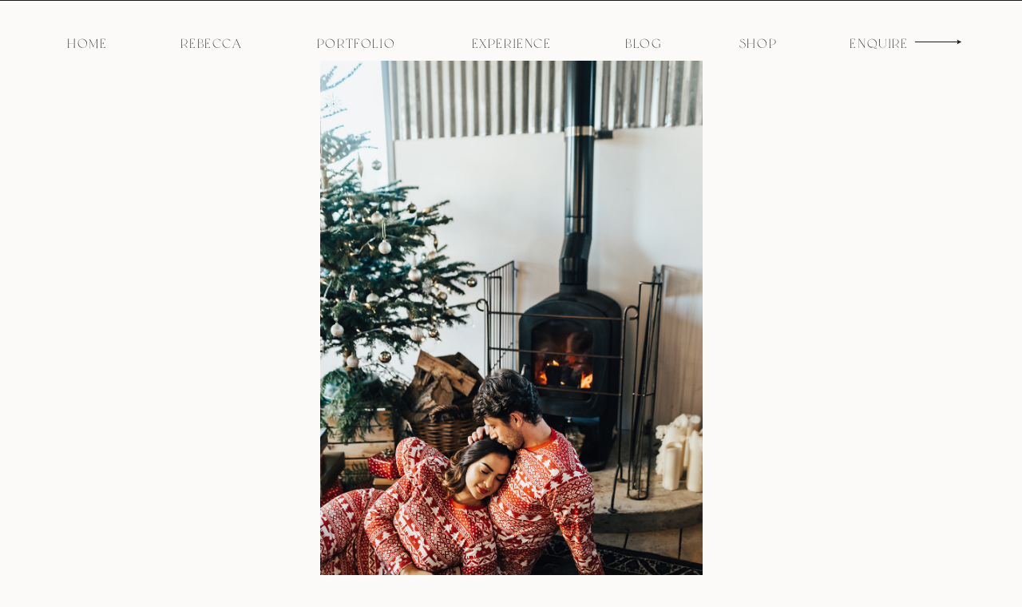

--- FILE ---
content_type: text/html; charset=UTF-8
request_url: https://rebeccacarpenterphotography.com/christmas-inspired-engagement-shoot-ideas/
body_size: 19631
content:
<!DOCTYPE html>
<html dir="ltr" lang="en-US" prefix="og: https://ogp.me/ns#" class="d">
<head>
<link rel="stylesheet" type="text/css" href="//lib.showit.co/engine/2.6.8/showit.css" />
        <meta property="og:title" content="Christmas inspired engagement shoot ideas"/>
        <meta property="og:image" content="https://rebeccacarpenterphotography.com/wp-content/uploads/2019/12/Rebecca_Carpenter_Photography_christmas-165.jpg"/>
        <meta property="og:description" content=""/>
        <meta name="description" content=""/>
        <meta name="keywords" content=""/>
		
		<!-- All in One SEO 4.6.0 - aioseo.com -->
		<meta name="description" content="I have always loved the trend of matching-PJ photos (not to brag or anything but I was way ahead of my time with this, roping my reluctant husband into wearing matching PJs with me for a Christmas morning photo a few years ago!) Now this trend has slowly caught on and you can even buy" />
		<meta name="robots" content="max-image-preview:large" />
		<link rel="canonical" href="https://rebeccacarpenterphotography.com/christmas-inspired-engagement-shoot-ideas/" />
		<meta name="generator" content="All in One SEO (AIOSEO) 4.6.0" />
		<meta property="og:locale" content="en_US" />
		<meta property="og:site_name" content="Blog - Your SUPER-powered WP Engine Blog" />
		<meta property="og:type" content="article" />
		<meta property="og:title" content="Christmas inspired engagement shoot ideas - Blog" />
		<meta property="og:description" content="I have always loved the trend of matching-PJ photos (not to brag or anything but I was way ahead of my time with this, roping my reluctant husband into wearing matching PJs with me for a Christmas morning photo a few years ago!) Now this trend has slowly caught on and you can even buy" />
		<meta property="og:url" content="https://rebeccacarpenterphotography.com/christmas-inspired-engagement-shoot-ideas/" />
		<meta property="article:published_time" content="2019-12-07T07:06:19+00:00" />
		<meta property="article:modified_time" content="2019-12-05T16:10:43+00:00" />
		<meta name="twitter:card" content="summary_large_image" />
		<meta name="twitter:title" content="Christmas inspired engagement shoot ideas - Blog" />
		<meta name="twitter:description" content="I have always loved the trend of matching-PJ photos (not to brag or anything but I was way ahead of my time with this, roping my reluctant husband into wearing matching PJs with me for a Christmas morning photo a few years ago!) Now this trend has slowly caught on and you can even buy" />
		<script type="application/ld+json" class="aioseo-schema">
			{"@context":"https:\/\/schema.org","@graph":[{"@type":"BlogPosting","@id":"https:\/\/rebeccacarpenterphotography.com\/christmas-inspired-engagement-shoot-ideas\/#blogposting","name":"Christmas inspired engagement shoot ideas - Blog","headline":"Christmas inspired engagement shoot ideas","author":{"@id":"https:\/\/rebeccacarpenterphotography.com\/author\/rebeccakoicarp\/#author"},"publisher":{"@id":"https:\/\/rebeccacarpenterphotography.com\/#organization"},"image":{"@type":"ImageObject","url":"https:\/\/rebeccacarpenterphotography.com\/wp-content\/uploads\/2019\/12\/Rebecca_Carpenter_Photography_christmas-165.jpg","width":1067,"height":1600},"datePublished":"2019-12-07T07:06:19+00:00","dateModified":"2019-12-05T16:10:43+00:00","inLanguage":"en-US","mainEntityOfPage":{"@id":"https:\/\/rebeccacarpenterphotography.com\/christmas-inspired-engagement-shoot-ideas\/#webpage"},"isPartOf":{"@id":"https:\/\/rebeccacarpenterphotography.com\/christmas-inspired-engagement-shoot-ideas\/#webpage"},"articleSection":"Couples, Styled Shoots, Christmas engagement shoot, christmas tree shopping, Christmas tree shopping photoshoot, engagement shoot winter ideas, Locate to Create, Rebecca Carpenter Photography, winter engagement shoot"},{"@type":"BreadcrumbList","@id":"https:\/\/rebeccacarpenterphotography.com\/christmas-inspired-engagement-shoot-ideas\/#breadcrumblist","itemListElement":[{"@type":"ListItem","@id":"https:\/\/rebeccacarpenterphotography.com\/#listItem","position":1,"name":"Home","item":"https:\/\/rebeccacarpenterphotography.com\/","nextItem":"https:\/\/rebeccacarpenterphotography.com\/christmas-inspired-engagement-shoot-ideas\/#listItem"},{"@type":"ListItem","@id":"https:\/\/rebeccacarpenterphotography.com\/christmas-inspired-engagement-shoot-ideas\/#listItem","position":2,"name":"Christmas inspired engagement shoot ideas","previousItem":"https:\/\/rebeccacarpenterphotography.com\/#listItem"}]},{"@type":"Organization","@id":"https:\/\/rebeccacarpenterphotography.com\/#organization","name":"Blog","url":"https:\/\/rebeccacarpenterphotography.com\/"},{"@type":"Person","@id":"https:\/\/rebeccacarpenterphotography.com\/author\/rebeccakoicarp\/#author","url":"https:\/\/rebeccacarpenterphotography.com\/author\/rebeccakoicarp\/","name":"rebeccakoicarp","image":{"@type":"ImageObject","@id":"https:\/\/rebeccacarpenterphotography.com\/christmas-inspired-engagement-shoot-ideas\/#authorImage","url":"https:\/\/secure.gravatar.com\/avatar\/1661d22ddddb442e755abe0303abe3eba6fb45bf85d6d697fee8fb2a3b5c5051?s=96&d=mm&r=g","width":96,"height":96,"caption":"rebeccakoicarp"}},{"@type":"WebPage","@id":"https:\/\/rebeccacarpenterphotography.com\/christmas-inspired-engagement-shoot-ideas\/#webpage","url":"https:\/\/rebeccacarpenterphotography.com\/christmas-inspired-engagement-shoot-ideas\/","name":"Christmas inspired engagement shoot ideas - Blog","description":"I have always loved the trend of matching-PJ photos (not to brag or anything but I was way ahead of my time with this, roping my reluctant husband into wearing matching PJs with me for a Christmas morning photo a few years ago!) Now this trend has slowly caught on and you can even buy","inLanguage":"en-US","isPartOf":{"@id":"https:\/\/rebeccacarpenterphotography.com\/#website"},"breadcrumb":{"@id":"https:\/\/rebeccacarpenterphotography.com\/christmas-inspired-engagement-shoot-ideas\/#breadcrumblist"},"author":{"@id":"https:\/\/rebeccacarpenterphotography.com\/author\/rebeccakoicarp\/#author"},"creator":{"@id":"https:\/\/rebeccacarpenterphotography.com\/author\/rebeccakoicarp\/#author"},"image":{"@type":"ImageObject","url":"https:\/\/rebeccacarpenterphotography.com\/wp-content\/uploads\/2019\/12\/Rebecca_Carpenter_Photography_christmas-165.jpg","@id":"https:\/\/rebeccacarpenterphotography.com\/christmas-inspired-engagement-shoot-ideas\/#mainImage","width":1067,"height":1600},"primaryImageOfPage":{"@id":"https:\/\/rebeccacarpenterphotography.com\/christmas-inspired-engagement-shoot-ideas\/#mainImage"},"datePublished":"2019-12-07T07:06:19+00:00","dateModified":"2019-12-05T16:10:43+00:00"},{"@type":"WebSite","@id":"https:\/\/rebeccacarpenterphotography.com\/#website","url":"https:\/\/rebeccacarpenterphotography.com\/","name":"Blog","description":"Your SUPER-powered WP Engine Blog","inLanguage":"en-US","publisher":{"@id":"https:\/\/rebeccacarpenterphotography.com\/#organization"}}]}
		</script>
		<!-- All in One SEO -->


	<!-- This site is optimized with the Yoast SEO plugin v26.8 - https://yoast.com/product/yoast-seo-wordpress/ -->
	<title>Christmas inspired engagement shoot ideas - Blog</title>
	<link rel="canonical" href="https://rebeccacarpenterphotography.com/christmas-inspired-engagement-shoot-ideas/" />
	<meta property="og:locale" content="en_US" />
	<meta property="og:type" content="article" />
	<meta property="og:title" content="Christmas inspired engagement shoot ideas &#8212; Blog" />
	<meta property="og:description" content="I have always loved the trend of matching-PJ photos (not to brag or anything but I was way ahead of my time with this, roping my reluctant husband into wearing matching PJs with me for a Christmas morning photo a few years ago!) Now this trend has slowly caught on and you can even buy [&hellip;]" />
	<meta property="og:url" content="https://rebeccacarpenterphotography.com/christmas-inspired-engagement-shoot-ideas/" />
	<meta property="og:site_name" content="Blog" />
	<meta property="article:published_time" content="2019-12-07T07:06:19+00:00" />
	<meta property="og:image" content="https://i2.wp.com/rebeccacarpenterphotography.com/wp-content/uploads/2019/12/Rebecca_Carpenter_Photography_christmas-165.jpg?fit=1067%2C1600&ssl=1" />
	<meta property="og:image:width" content="1067" />
	<meta property="og:image:height" content="1600" />
	<meta property="og:image:type" content="image/jpeg" />
	<meta name="author" content="rebeccakoicarp" />
	<meta name="twitter:card" content="summary_large_image" />
	<meta name="twitter:label1" content="Written by" />
	<meta name="twitter:data1" content="rebeccakoicarp" />
	<meta name="twitter:label2" content="Est. reading time" />
	<meta name="twitter:data2" content="1 minute" />
	<script type="application/ld+json" class="yoast-schema-graph">{"@context":"https://schema.org","@graph":[{"@type":"Article","@id":"https://rebeccacarpenterphotography.com/christmas-inspired-engagement-shoot-ideas/#article","isPartOf":{"@id":"https://rebeccacarpenterphotography.com/christmas-inspired-engagement-shoot-ideas/"},"author":{"name":"rebeccakoicarp","@id":"https://rebeccacarpenterphotography.com/#/schema/person/1fb4d5c917e3b5f8f7d8f8c192a93d1f"},"headline":"Christmas inspired engagement shoot ideas","datePublished":"2019-12-07T07:06:19+00:00","mainEntityOfPage":{"@id":"https://rebeccacarpenterphotography.com/christmas-inspired-engagement-shoot-ideas/"},"wordCount":262,"commentCount":0,"image":{"@id":"https://rebeccacarpenterphotography.com/christmas-inspired-engagement-shoot-ideas/#primaryimage"},"thumbnailUrl":"https://rebeccacarpenterphotography.com/wp-content/uploads/2019/12/Rebecca_Carpenter_Photography_christmas-165.jpg","keywords":["Christmas engagement shoot","christmas tree shopping","Christmas tree shopping photoshoot","engagement shoot winter ideas","Locate to Create","Rebecca Carpenter Photography","winter engagement shoot"],"articleSection":["Couples","Styled Shoots"],"inLanguage":"en-US","potentialAction":[{"@type":"CommentAction","name":"Comment","target":["https://rebeccacarpenterphotography.com/christmas-inspired-engagement-shoot-ideas/#respond"]}]},{"@type":"WebPage","@id":"https://rebeccacarpenterphotography.com/christmas-inspired-engagement-shoot-ideas/","url":"https://rebeccacarpenterphotography.com/christmas-inspired-engagement-shoot-ideas/","name":"Christmas inspired engagement shoot ideas &#8212; Blog","isPartOf":{"@id":"https://rebeccacarpenterphotography.com/#website"},"primaryImageOfPage":{"@id":"https://rebeccacarpenterphotography.com/christmas-inspired-engagement-shoot-ideas/#primaryimage"},"image":{"@id":"https://rebeccacarpenterphotography.com/christmas-inspired-engagement-shoot-ideas/#primaryimage"},"thumbnailUrl":"https://rebeccacarpenterphotography.com/wp-content/uploads/2019/12/Rebecca_Carpenter_Photography_christmas-165.jpg","datePublished":"2019-12-07T07:06:19+00:00","author":{"@id":"https://rebeccacarpenterphotography.com/#/schema/person/1fb4d5c917e3b5f8f7d8f8c192a93d1f"},"breadcrumb":{"@id":"https://rebeccacarpenterphotography.com/christmas-inspired-engagement-shoot-ideas/#breadcrumb"},"inLanguage":"en-US","potentialAction":[{"@type":"ReadAction","target":["https://rebeccacarpenterphotography.com/christmas-inspired-engagement-shoot-ideas/"]}]},{"@type":"ImageObject","inLanguage":"en-US","@id":"https://rebeccacarpenterphotography.com/christmas-inspired-engagement-shoot-ideas/#primaryimage","url":"https://rebeccacarpenterphotography.com/wp-content/uploads/2019/12/Rebecca_Carpenter_Photography_christmas-165.jpg","contentUrl":"https://rebeccacarpenterphotography.com/wp-content/uploads/2019/12/Rebecca_Carpenter_Photography_christmas-165.jpg","width":1067,"height":1600},{"@type":"BreadcrumbList","@id":"https://rebeccacarpenterphotography.com/christmas-inspired-engagement-shoot-ideas/#breadcrumb","itemListElement":[{"@type":"ListItem","position":1,"name":"Home","item":"https://rebeccacarpenterphotography.com/"},{"@type":"ListItem","position":2,"name":"Blog","item":"https://rebeccacarpenterphotography.com/blog/"},{"@type":"ListItem","position":3,"name":"Christmas inspired engagement shoot ideas"}]},{"@type":"WebSite","@id":"https://rebeccacarpenterphotography.com/#website","url":"https://rebeccacarpenterphotography.com/","name":"Blog","description":"Your SUPER-powered WP Engine Blog","potentialAction":[{"@type":"SearchAction","target":{"@type":"EntryPoint","urlTemplate":"https://rebeccacarpenterphotography.com/?s={search_term_string}"},"query-input":{"@type":"PropertyValueSpecification","valueRequired":true,"valueName":"search_term_string"}}],"inLanguage":"en-US"},{"@type":"Person","@id":"https://rebeccacarpenterphotography.com/#/schema/person/1fb4d5c917e3b5f8f7d8f8c192a93d1f","name":"rebeccakoicarp","image":{"@type":"ImageObject","inLanguage":"en-US","@id":"https://rebeccacarpenterphotography.com/#/schema/person/image/","url":"https://secure.gravatar.com/avatar/1661d22ddddb442e755abe0303abe3eba6fb45bf85d6d697fee8fb2a3b5c5051?s=96&d=mm&r=g","contentUrl":"https://secure.gravatar.com/avatar/1661d22ddddb442e755abe0303abe3eba6fb45bf85d6d697fee8fb2a3b5c5051?s=96&d=mm&r=g","caption":"rebeccakoicarp"},"url":"https://rebeccacarpenterphotography.com/author/rebeccakoicarp/"}]}</script>
	<!-- / Yoast SEO plugin. -->


<link rel='dns-prefetch' href='//secure.gravatar.com' />
<link rel="alternate" type="application/rss+xml" title="Blog &raquo; Feed" href="https://rebeccacarpenterphotography.com/feed/" />
<link rel="alternate" type="application/rss+xml" title="Blog &raquo; Comments Feed" href="https://rebeccacarpenterphotography.com/comments/feed/" />
<link rel="alternate" type="application/rss+xml" title="Blog &raquo; Christmas inspired engagement shoot ideas Comments Feed" href="https://rebeccacarpenterphotography.com/christmas-inspired-engagement-shoot-ideas/feed/" />
		<!-- This site uses the Google Analytics by MonsterInsights plugin v9.11.1 - Using Analytics tracking - https://www.monsterinsights.com/ -->
							<script src="//www.googletagmanager.com/gtag/js?id=G-Q8M59XSL6R"  data-cfasync="false" data-wpfc-render="false" type="text/javascript" async></script>
			<script data-cfasync="false" data-wpfc-render="false" type="text/javascript">
				var mi_version = '9.11.1';
				var mi_track_user = true;
				var mi_no_track_reason = '';
								var MonsterInsightsDefaultLocations = {"page_location":"https:\/\/rebeccacarpenterphotography.com\/christmas-inspired-engagement-shoot-ideas\/"};
								MonsterInsightsDefaultLocations.page_location = window.location.href;
								if ( typeof MonsterInsightsPrivacyGuardFilter === 'function' ) {
					var MonsterInsightsLocations = (typeof MonsterInsightsExcludeQuery === 'object') ? MonsterInsightsPrivacyGuardFilter( MonsterInsightsExcludeQuery ) : MonsterInsightsPrivacyGuardFilter( MonsterInsightsDefaultLocations );
				} else {
					var MonsterInsightsLocations = (typeof MonsterInsightsExcludeQuery === 'object') ? MonsterInsightsExcludeQuery : MonsterInsightsDefaultLocations;
				}

								var disableStrs = [
										'ga-disable-G-Q8M59XSL6R',
									];

				/* Function to detect opted out users */
				function __gtagTrackerIsOptedOut() {
					for (var index = 0; index < disableStrs.length; index++) {
						if (document.cookie.indexOf(disableStrs[index] + '=true') > -1) {
							return true;
						}
					}

					return false;
				}

				/* Disable tracking if the opt-out cookie exists. */
				if (__gtagTrackerIsOptedOut()) {
					for (var index = 0; index < disableStrs.length; index++) {
						window[disableStrs[index]] = true;
					}
				}

				/* Opt-out function */
				function __gtagTrackerOptout() {
					for (var index = 0; index < disableStrs.length; index++) {
						document.cookie = disableStrs[index] + '=true; expires=Thu, 31 Dec 2099 23:59:59 UTC; path=/';
						window[disableStrs[index]] = true;
					}
				}

				if ('undefined' === typeof gaOptout) {
					function gaOptout() {
						__gtagTrackerOptout();
					}
				}
								window.dataLayer = window.dataLayer || [];

				window.MonsterInsightsDualTracker = {
					helpers: {},
					trackers: {},
				};
				if (mi_track_user) {
					function __gtagDataLayer() {
						dataLayer.push(arguments);
					}

					function __gtagTracker(type, name, parameters) {
						if (!parameters) {
							parameters = {};
						}

						if (parameters.send_to) {
							__gtagDataLayer.apply(null, arguments);
							return;
						}

						if (type === 'event') {
														parameters.send_to = monsterinsights_frontend.v4_id;
							var hookName = name;
							if (typeof parameters['event_category'] !== 'undefined') {
								hookName = parameters['event_category'] + ':' + name;
							}

							if (typeof MonsterInsightsDualTracker.trackers[hookName] !== 'undefined') {
								MonsterInsightsDualTracker.trackers[hookName](parameters);
							} else {
								__gtagDataLayer('event', name, parameters);
							}
							
						} else {
							__gtagDataLayer.apply(null, arguments);
						}
					}

					__gtagTracker('js', new Date());
					__gtagTracker('set', {
						'developer_id.dZGIzZG': true,
											});
					if ( MonsterInsightsLocations.page_location ) {
						__gtagTracker('set', MonsterInsightsLocations);
					}
										__gtagTracker('config', 'G-Q8M59XSL6R', {"forceSSL":"true","link_attribution":"true"} );
										window.gtag = __gtagTracker;										(function () {
						/* https://developers.google.com/analytics/devguides/collection/analyticsjs/ */
						/* ga and __gaTracker compatibility shim. */
						var noopfn = function () {
							return null;
						};
						var newtracker = function () {
							return new Tracker();
						};
						var Tracker = function () {
							return null;
						};
						var p = Tracker.prototype;
						p.get = noopfn;
						p.set = noopfn;
						p.send = function () {
							var args = Array.prototype.slice.call(arguments);
							args.unshift('send');
							__gaTracker.apply(null, args);
						};
						var __gaTracker = function () {
							var len = arguments.length;
							if (len === 0) {
								return;
							}
							var f = arguments[len - 1];
							if (typeof f !== 'object' || f === null || typeof f.hitCallback !== 'function') {
								if ('send' === arguments[0]) {
									var hitConverted, hitObject = false, action;
									if ('event' === arguments[1]) {
										if ('undefined' !== typeof arguments[3]) {
											hitObject = {
												'eventAction': arguments[3],
												'eventCategory': arguments[2],
												'eventLabel': arguments[4],
												'value': arguments[5] ? arguments[5] : 1,
											}
										}
									}
									if ('pageview' === arguments[1]) {
										if ('undefined' !== typeof arguments[2]) {
											hitObject = {
												'eventAction': 'page_view',
												'page_path': arguments[2],
											}
										}
									}
									if (typeof arguments[2] === 'object') {
										hitObject = arguments[2];
									}
									if (typeof arguments[5] === 'object') {
										Object.assign(hitObject, arguments[5]);
									}
									if ('undefined' !== typeof arguments[1].hitType) {
										hitObject = arguments[1];
										if ('pageview' === hitObject.hitType) {
											hitObject.eventAction = 'page_view';
										}
									}
									if (hitObject) {
										action = 'timing' === arguments[1].hitType ? 'timing_complete' : hitObject.eventAction;
										hitConverted = mapArgs(hitObject);
										__gtagTracker('event', action, hitConverted);
									}
								}
								return;
							}

							function mapArgs(args) {
								var arg, hit = {};
								var gaMap = {
									'eventCategory': 'event_category',
									'eventAction': 'event_action',
									'eventLabel': 'event_label',
									'eventValue': 'event_value',
									'nonInteraction': 'non_interaction',
									'timingCategory': 'event_category',
									'timingVar': 'name',
									'timingValue': 'value',
									'timingLabel': 'event_label',
									'page': 'page_path',
									'location': 'page_location',
									'title': 'page_title',
									'referrer' : 'page_referrer',
								};
								for (arg in args) {
																		if (!(!args.hasOwnProperty(arg) || !gaMap.hasOwnProperty(arg))) {
										hit[gaMap[arg]] = args[arg];
									} else {
										hit[arg] = args[arg];
									}
								}
								return hit;
							}

							try {
								f.hitCallback();
							} catch (ex) {
							}
						};
						__gaTracker.create = newtracker;
						__gaTracker.getByName = newtracker;
						__gaTracker.getAll = function () {
							return [];
						};
						__gaTracker.remove = noopfn;
						__gaTracker.loaded = true;
						window['__gaTracker'] = __gaTracker;
					})();
									} else {
										console.log("");
					(function () {
						function __gtagTracker() {
							return null;
						}

						window['__gtagTracker'] = __gtagTracker;
						window['gtag'] = __gtagTracker;
					})();
									}
			</script>
							<!-- / Google Analytics by MonsterInsights -->
		<script type="text/javascript">
/* <![CDATA[ */
window._wpemojiSettings = {"baseUrl":"https:\/\/s.w.org\/images\/core\/emoji\/16.0.1\/72x72\/","ext":".png","svgUrl":"https:\/\/s.w.org\/images\/core\/emoji\/16.0.1\/svg\/","svgExt":".svg","source":{"concatemoji":"https:\/\/rebeccacarpenterphotography.com\/wp-includes\/js\/wp-emoji-release.min.js?ver=6.8.3"}};
/*! This file is auto-generated */
!function(s,n){var o,i,e;function c(e){try{var t={supportTests:e,timestamp:(new Date).valueOf()};sessionStorage.setItem(o,JSON.stringify(t))}catch(e){}}function p(e,t,n){e.clearRect(0,0,e.canvas.width,e.canvas.height),e.fillText(t,0,0);var t=new Uint32Array(e.getImageData(0,0,e.canvas.width,e.canvas.height).data),a=(e.clearRect(0,0,e.canvas.width,e.canvas.height),e.fillText(n,0,0),new Uint32Array(e.getImageData(0,0,e.canvas.width,e.canvas.height).data));return t.every(function(e,t){return e===a[t]})}function u(e,t){e.clearRect(0,0,e.canvas.width,e.canvas.height),e.fillText(t,0,0);for(var n=e.getImageData(16,16,1,1),a=0;a<n.data.length;a++)if(0!==n.data[a])return!1;return!0}function f(e,t,n,a){switch(t){case"flag":return n(e,"\ud83c\udff3\ufe0f\u200d\u26a7\ufe0f","\ud83c\udff3\ufe0f\u200b\u26a7\ufe0f")?!1:!n(e,"\ud83c\udde8\ud83c\uddf6","\ud83c\udde8\u200b\ud83c\uddf6")&&!n(e,"\ud83c\udff4\udb40\udc67\udb40\udc62\udb40\udc65\udb40\udc6e\udb40\udc67\udb40\udc7f","\ud83c\udff4\u200b\udb40\udc67\u200b\udb40\udc62\u200b\udb40\udc65\u200b\udb40\udc6e\u200b\udb40\udc67\u200b\udb40\udc7f");case"emoji":return!a(e,"\ud83e\udedf")}return!1}function g(e,t,n,a){var r="undefined"!=typeof WorkerGlobalScope&&self instanceof WorkerGlobalScope?new OffscreenCanvas(300,150):s.createElement("canvas"),o=r.getContext("2d",{willReadFrequently:!0}),i=(o.textBaseline="top",o.font="600 32px Arial",{});return e.forEach(function(e){i[e]=t(o,e,n,a)}),i}function t(e){var t=s.createElement("script");t.src=e,t.defer=!0,s.head.appendChild(t)}"undefined"!=typeof Promise&&(o="wpEmojiSettingsSupports",i=["flag","emoji"],n.supports={everything:!0,everythingExceptFlag:!0},e=new Promise(function(e){s.addEventListener("DOMContentLoaded",e,{once:!0})}),new Promise(function(t){var n=function(){try{var e=JSON.parse(sessionStorage.getItem(o));if("object"==typeof e&&"number"==typeof e.timestamp&&(new Date).valueOf()<e.timestamp+604800&&"object"==typeof e.supportTests)return e.supportTests}catch(e){}return null}();if(!n){if("undefined"!=typeof Worker&&"undefined"!=typeof OffscreenCanvas&&"undefined"!=typeof URL&&URL.createObjectURL&&"undefined"!=typeof Blob)try{var e="postMessage("+g.toString()+"("+[JSON.stringify(i),f.toString(),p.toString(),u.toString()].join(",")+"));",a=new Blob([e],{type:"text/javascript"}),r=new Worker(URL.createObjectURL(a),{name:"wpTestEmojiSupports"});return void(r.onmessage=function(e){c(n=e.data),r.terminate(),t(n)})}catch(e){}c(n=g(i,f,p,u))}t(n)}).then(function(e){for(var t in e)n.supports[t]=e[t],n.supports.everything=n.supports.everything&&n.supports[t],"flag"!==t&&(n.supports.everythingExceptFlag=n.supports.everythingExceptFlag&&n.supports[t]);n.supports.everythingExceptFlag=n.supports.everythingExceptFlag&&!n.supports.flag,n.DOMReady=!1,n.readyCallback=function(){n.DOMReady=!0}}).then(function(){return e}).then(function(){var e;n.supports.everything||(n.readyCallback(),(e=n.source||{}).concatemoji?t(e.concatemoji):e.wpemoji&&e.twemoji&&(t(e.twemoji),t(e.wpemoji)))}))}((window,document),window._wpemojiSettings);
/* ]]> */
</script>
<style id='wp-emoji-styles-inline-css' type='text/css'>

	img.wp-smiley, img.emoji {
		display: inline !important;
		border: none !important;
		box-shadow: none !important;
		height: 1em !important;
		width: 1em !important;
		margin: 0 0.07em !important;
		vertical-align: -0.1em !important;
		background: none !important;
		padding: 0 !important;
	}
</style>
<link rel='stylesheet' id='wp-block-library-css' href='https://rebeccacarpenterphotography.com/wp-includes/css/dist/block-library/style.min.css?ver=6.8.3' type='text/css' media='all' />
<style id='wp-block-library-inline-css' type='text/css'>
.has-text-align-justify{text-align:justify;}
</style>
<style id='classic-theme-styles-inline-css' type='text/css'>
/*! This file is auto-generated */
.wp-block-button__link{color:#fff;background-color:#32373c;border-radius:9999px;box-shadow:none;text-decoration:none;padding:calc(.667em + 2px) calc(1.333em + 2px);font-size:1.125em}.wp-block-file__button{background:#32373c;color:#fff;text-decoration:none}
</style>
<link rel='stylesheet' id='mediaelement-css' href='https://rebeccacarpenterphotography.com/wp-includes/js/mediaelement/mediaelementplayer-legacy.min.css?ver=4.2.17' type='text/css' media='all' />
<link rel='stylesheet' id='wp-mediaelement-css' href='https://rebeccacarpenterphotography.com/wp-includes/js/mediaelement/wp-mediaelement.min.css?ver=6.8.3' type='text/css' media='all' />
<style id='jetpack-sharing-buttons-style-inline-css' type='text/css'>
.jetpack-sharing-buttons__services-list{display:flex;flex-direction:row;flex-wrap:wrap;gap:0;list-style-type:none;margin:5px;padding:0}.jetpack-sharing-buttons__services-list.has-small-icon-size{font-size:12px}.jetpack-sharing-buttons__services-list.has-normal-icon-size{font-size:16px}.jetpack-sharing-buttons__services-list.has-large-icon-size{font-size:24px}.jetpack-sharing-buttons__services-list.has-huge-icon-size{font-size:36px}@media print{.jetpack-sharing-buttons__services-list{display:none!important}}.editor-styles-wrapper .wp-block-jetpack-sharing-buttons{gap:0;padding-inline-start:0}ul.jetpack-sharing-buttons__services-list.has-background{padding:1.25em 2.375em}
</style>
<style id='global-styles-inline-css' type='text/css'>
:root{--wp--preset--aspect-ratio--square: 1;--wp--preset--aspect-ratio--4-3: 4/3;--wp--preset--aspect-ratio--3-4: 3/4;--wp--preset--aspect-ratio--3-2: 3/2;--wp--preset--aspect-ratio--2-3: 2/3;--wp--preset--aspect-ratio--16-9: 16/9;--wp--preset--aspect-ratio--9-16: 9/16;--wp--preset--color--black: #000000;--wp--preset--color--cyan-bluish-gray: #abb8c3;--wp--preset--color--white: #ffffff;--wp--preset--color--pale-pink: #f78da7;--wp--preset--color--vivid-red: #cf2e2e;--wp--preset--color--luminous-vivid-orange: #ff6900;--wp--preset--color--luminous-vivid-amber: #fcb900;--wp--preset--color--light-green-cyan: #7bdcb5;--wp--preset--color--vivid-green-cyan: #00d084;--wp--preset--color--pale-cyan-blue: #8ed1fc;--wp--preset--color--vivid-cyan-blue: #0693e3;--wp--preset--color--vivid-purple: #9b51e0;--wp--preset--gradient--vivid-cyan-blue-to-vivid-purple: linear-gradient(135deg,rgba(6,147,227,1) 0%,rgb(155,81,224) 100%);--wp--preset--gradient--light-green-cyan-to-vivid-green-cyan: linear-gradient(135deg,rgb(122,220,180) 0%,rgb(0,208,130) 100%);--wp--preset--gradient--luminous-vivid-amber-to-luminous-vivid-orange: linear-gradient(135deg,rgba(252,185,0,1) 0%,rgba(255,105,0,1) 100%);--wp--preset--gradient--luminous-vivid-orange-to-vivid-red: linear-gradient(135deg,rgba(255,105,0,1) 0%,rgb(207,46,46) 100%);--wp--preset--gradient--very-light-gray-to-cyan-bluish-gray: linear-gradient(135deg,rgb(238,238,238) 0%,rgb(169,184,195) 100%);--wp--preset--gradient--cool-to-warm-spectrum: linear-gradient(135deg,rgb(74,234,220) 0%,rgb(151,120,209) 20%,rgb(207,42,186) 40%,rgb(238,44,130) 60%,rgb(251,105,98) 80%,rgb(254,248,76) 100%);--wp--preset--gradient--blush-light-purple: linear-gradient(135deg,rgb(255,206,236) 0%,rgb(152,150,240) 100%);--wp--preset--gradient--blush-bordeaux: linear-gradient(135deg,rgb(254,205,165) 0%,rgb(254,45,45) 50%,rgb(107,0,62) 100%);--wp--preset--gradient--luminous-dusk: linear-gradient(135deg,rgb(255,203,112) 0%,rgb(199,81,192) 50%,rgb(65,88,208) 100%);--wp--preset--gradient--pale-ocean: linear-gradient(135deg,rgb(255,245,203) 0%,rgb(182,227,212) 50%,rgb(51,167,181) 100%);--wp--preset--gradient--electric-grass: linear-gradient(135deg,rgb(202,248,128) 0%,rgb(113,206,126) 100%);--wp--preset--gradient--midnight: linear-gradient(135deg,rgb(2,3,129) 0%,rgb(40,116,252) 100%);--wp--preset--font-size--small: 13px;--wp--preset--font-size--medium: 20px;--wp--preset--font-size--large: 36px;--wp--preset--font-size--x-large: 42px;--wp--preset--spacing--20: 0.44rem;--wp--preset--spacing--30: 0.67rem;--wp--preset--spacing--40: 1rem;--wp--preset--spacing--50: 1.5rem;--wp--preset--spacing--60: 2.25rem;--wp--preset--spacing--70: 3.38rem;--wp--preset--spacing--80: 5.06rem;--wp--preset--shadow--natural: 6px 6px 9px rgba(0, 0, 0, 0.2);--wp--preset--shadow--deep: 12px 12px 50px rgba(0, 0, 0, 0.4);--wp--preset--shadow--sharp: 6px 6px 0px rgba(0, 0, 0, 0.2);--wp--preset--shadow--outlined: 6px 6px 0px -3px rgba(255, 255, 255, 1), 6px 6px rgba(0, 0, 0, 1);--wp--preset--shadow--crisp: 6px 6px 0px rgba(0, 0, 0, 1);}:where(.is-layout-flex){gap: 0.5em;}:where(.is-layout-grid){gap: 0.5em;}body .is-layout-flex{display: flex;}.is-layout-flex{flex-wrap: wrap;align-items: center;}.is-layout-flex > :is(*, div){margin: 0;}body .is-layout-grid{display: grid;}.is-layout-grid > :is(*, div){margin: 0;}:where(.wp-block-columns.is-layout-flex){gap: 2em;}:where(.wp-block-columns.is-layout-grid){gap: 2em;}:where(.wp-block-post-template.is-layout-flex){gap: 1.25em;}:where(.wp-block-post-template.is-layout-grid){gap: 1.25em;}.has-black-color{color: var(--wp--preset--color--black) !important;}.has-cyan-bluish-gray-color{color: var(--wp--preset--color--cyan-bluish-gray) !important;}.has-white-color{color: var(--wp--preset--color--white) !important;}.has-pale-pink-color{color: var(--wp--preset--color--pale-pink) !important;}.has-vivid-red-color{color: var(--wp--preset--color--vivid-red) !important;}.has-luminous-vivid-orange-color{color: var(--wp--preset--color--luminous-vivid-orange) !important;}.has-luminous-vivid-amber-color{color: var(--wp--preset--color--luminous-vivid-amber) !important;}.has-light-green-cyan-color{color: var(--wp--preset--color--light-green-cyan) !important;}.has-vivid-green-cyan-color{color: var(--wp--preset--color--vivid-green-cyan) !important;}.has-pale-cyan-blue-color{color: var(--wp--preset--color--pale-cyan-blue) !important;}.has-vivid-cyan-blue-color{color: var(--wp--preset--color--vivid-cyan-blue) !important;}.has-vivid-purple-color{color: var(--wp--preset--color--vivid-purple) !important;}.has-black-background-color{background-color: var(--wp--preset--color--black) !important;}.has-cyan-bluish-gray-background-color{background-color: var(--wp--preset--color--cyan-bluish-gray) !important;}.has-white-background-color{background-color: var(--wp--preset--color--white) !important;}.has-pale-pink-background-color{background-color: var(--wp--preset--color--pale-pink) !important;}.has-vivid-red-background-color{background-color: var(--wp--preset--color--vivid-red) !important;}.has-luminous-vivid-orange-background-color{background-color: var(--wp--preset--color--luminous-vivid-orange) !important;}.has-luminous-vivid-amber-background-color{background-color: var(--wp--preset--color--luminous-vivid-amber) !important;}.has-light-green-cyan-background-color{background-color: var(--wp--preset--color--light-green-cyan) !important;}.has-vivid-green-cyan-background-color{background-color: var(--wp--preset--color--vivid-green-cyan) !important;}.has-pale-cyan-blue-background-color{background-color: var(--wp--preset--color--pale-cyan-blue) !important;}.has-vivid-cyan-blue-background-color{background-color: var(--wp--preset--color--vivid-cyan-blue) !important;}.has-vivid-purple-background-color{background-color: var(--wp--preset--color--vivid-purple) !important;}.has-black-border-color{border-color: var(--wp--preset--color--black) !important;}.has-cyan-bluish-gray-border-color{border-color: var(--wp--preset--color--cyan-bluish-gray) !important;}.has-white-border-color{border-color: var(--wp--preset--color--white) !important;}.has-pale-pink-border-color{border-color: var(--wp--preset--color--pale-pink) !important;}.has-vivid-red-border-color{border-color: var(--wp--preset--color--vivid-red) !important;}.has-luminous-vivid-orange-border-color{border-color: var(--wp--preset--color--luminous-vivid-orange) !important;}.has-luminous-vivid-amber-border-color{border-color: var(--wp--preset--color--luminous-vivid-amber) !important;}.has-light-green-cyan-border-color{border-color: var(--wp--preset--color--light-green-cyan) !important;}.has-vivid-green-cyan-border-color{border-color: var(--wp--preset--color--vivid-green-cyan) !important;}.has-pale-cyan-blue-border-color{border-color: var(--wp--preset--color--pale-cyan-blue) !important;}.has-vivid-cyan-blue-border-color{border-color: var(--wp--preset--color--vivid-cyan-blue) !important;}.has-vivid-purple-border-color{border-color: var(--wp--preset--color--vivid-purple) !important;}.has-vivid-cyan-blue-to-vivid-purple-gradient-background{background: var(--wp--preset--gradient--vivid-cyan-blue-to-vivid-purple) !important;}.has-light-green-cyan-to-vivid-green-cyan-gradient-background{background: var(--wp--preset--gradient--light-green-cyan-to-vivid-green-cyan) !important;}.has-luminous-vivid-amber-to-luminous-vivid-orange-gradient-background{background: var(--wp--preset--gradient--luminous-vivid-amber-to-luminous-vivid-orange) !important;}.has-luminous-vivid-orange-to-vivid-red-gradient-background{background: var(--wp--preset--gradient--luminous-vivid-orange-to-vivid-red) !important;}.has-very-light-gray-to-cyan-bluish-gray-gradient-background{background: var(--wp--preset--gradient--very-light-gray-to-cyan-bluish-gray) !important;}.has-cool-to-warm-spectrum-gradient-background{background: var(--wp--preset--gradient--cool-to-warm-spectrum) !important;}.has-blush-light-purple-gradient-background{background: var(--wp--preset--gradient--blush-light-purple) !important;}.has-blush-bordeaux-gradient-background{background: var(--wp--preset--gradient--blush-bordeaux) !important;}.has-luminous-dusk-gradient-background{background: var(--wp--preset--gradient--luminous-dusk) !important;}.has-pale-ocean-gradient-background{background: var(--wp--preset--gradient--pale-ocean) !important;}.has-electric-grass-gradient-background{background: var(--wp--preset--gradient--electric-grass) !important;}.has-midnight-gradient-background{background: var(--wp--preset--gradient--midnight) !important;}.has-small-font-size{font-size: var(--wp--preset--font-size--small) !important;}.has-medium-font-size{font-size: var(--wp--preset--font-size--medium) !important;}.has-large-font-size{font-size: var(--wp--preset--font-size--large) !important;}.has-x-large-font-size{font-size: var(--wp--preset--font-size--x-large) !important;}
:where(.wp-block-post-template.is-layout-flex){gap: 1.25em;}:where(.wp-block-post-template.is-layout-grid){gap: 1.25em;}
:where(.wp-block-columns.is-layout-flex){gap: 2em;}:where(.wp-block-columns.is-layout-grid){gap: 2em;}
:root :where(.wp-block-pullquote){font-size: 1.5em;line-height: 1.6;}
</style>
<link rel='stylesheet' id='pub-style-css' href='https://rebeccacarpenterphotography.com/wp-content/themes/showit/pubs/eqqntevrqcafo3voxrxnga/20260129114811Sq7v4d5/assets/pub.css?ver=1769687299' type='text/css' media='all' />
<script type="text/javascript" src="https://rebeccacarpenterphotography.com/wp-content/plugins/google-analytics-for-wordpress/assets/js/frontend-gtag.min.js?ver=9.11.1" id="monsterinsights-frontend-script-js" async="async" data-wp-strategy="async"></script>
<script data-cfasync="false" data-wpfc-render="false" type="text/javascript" id='monsterinsights-frontend-script-js-extra'>/* <![CDATA[ */
var monsterinsights_frontend = {"js_events_tracking":"true","download_extensions":"doc,pdf,ppt,zip,xls,docx,pptx,xlsx","inbound_paths":"[{\"path\":\"\\\/go\\\/\",\"label\":\"affiliate\"},{\"path\":\"\\\/recommend\\\/\",\"label\":\"affiliate\"}]","home_url":"https:\/\/rebeccacarpenterphotography.com","hash_tracking":"false","v4_id":"G-Q8M59XSL6R"};/* ]]> */
</script>
<script type="text/javascript" src="https://rebeccacarpenterphotography.com/wp-includes/js/jquery/jquery.min.js?ver=3.7.1" id="jquery-core-js"></script>
<script type="text/javascript" id="jquery-core-js-after">
/* <![CDATA[ */
$ = jQuery;
/* ]]> */
</script>
<script type="text/javascript" src="https://rebeccacarpenterphotography.com/wp-content/themes/showit/pubs/eqqntevrqcafo3voxrxnga/20260129114811Sq7v4d5/assets/pub.js?ver=1769687299" id="pub-script-js"></script>
<link rel="https://api.w.org/" href="https://rebeccacarpenterphotography.com/wp-json/" /><link rel="alternate" title="JSON" type="application/json" href="https://rebeccacarpenterphotography.com/wp-json/wp/v2/posts/2156" /><link rel="EditURI" type="application/rsd+xml" title="RSD" href="https://rebeccacarpenterphotography.com/xmlrpc.php?rsd" />
<link rel='shortlink' href='https://rebeccacarpenterphotography.com/?p=2156' />
<link rel="alternate" title="oEmbed (JSON)" type="application/json+oembed" href="https://rebeccacarpenterphotography.com/wp-json/oembed/1.0/embed?url=https%3A%2F%2Frebeccacarpenterphotography.com%2Fchristmas-inspired-engagement-shoot-ideas%2F" />
<link rel="alternate" title="oEmbed (XML)" type="text/xml+oembed" href="https://rebeccacarpenterphotography.com/wp-json/oembed/1.0/embed?url=https%3A%2F%2Frebeccacarpenterphotography.com%2Fchristmas-inspired-engagement-shoot-ideas%2F&#038;format=xml" />
<style type="text/css">.recentcomments a{display:inline !important;padding:0 !important;margin:0 !important;}</style><style id="wpforms-css-vars-root">
				:root {
					--wpforms-field-border-radius: 3px;
--wpforms-field-background-color: #ffffff;
--wpforms-field-border-color: rgba( 0, 0, 0, 0.25 );
--wpforms-field-text-color: rgba( 0, 0, 0, 0.7 );
--wpforms-label-color: rgba( 0, 0, 0, 0.85 );
--wpforms-label-sublabel-color: rgba( 0, 0, 0, 0.55 );
--wpforms-label-error-color: #d63637;
--wpforms-button-border-radius: 3px;
--wpforms-button-background-color: #066aab;
--wpforms-button-text-color: #ffffff;
--wpforms-page-break-color: #066aab;
--wpforms-field-size-input-height: 43px;
--wpforms-field-size-input-spacing: 15px;
--wpforms-field-size-font-size: 16px;
--wpforms-field-size-line-height: 19px;
--wpforms-field-size-padding-h: 14px;
--wpforms-field-size-checkbox-size: 16px;
--wpforms-field-size-sublabel-spacing: 5px;
--wpforms-field-size-icon-size: 1;
--wpforms-label-size-font-size: 16px;
--wpforms-label-size-line-height: 19px;
--wpforms-label-size-sublabel-font-size: 14px;
--wpforms-label-size-sublabel-line-height: 17px;
--wpforms-button-size-font-size: 17px;
--wpforms-button-size-height: 41px;
--wpforms-button-size-padding-h: 15px;
--wpforms-button-size-margin-top: 10px;

				}
			</style>
<meta charset="UTF-8" />
<meta name="viewport" content="width=device-width, initial-scale=1" />
<link rel="icon" type="image/png" href="//static.showit.co/200/wMAINCs2QamAiJoeh7JnpQ/68963/rc_logo.png" />
<link rel="preconnect" href="https://static.showit.co" />

<link rel="preconnect" href="https://fonts.googleapis.com">
<link rel="preconnect" href="https://fonts.gstatic.com" crossorigin>
<link href="https://fonts.googleapis.com/css?family=EB+Garamond:regular" rel="stylesheet" type="text/css"/>
<style>
@font-face{font-family:Tokyo Dreams;src:url('//static.showit.co/file/rHbQn8-aQRydgzUz2DQbYQ/shared/tokyodreams-regular.woff');}
@font-face{font-family:Tokyo Dreams Plain;src:url('//static.showit.co/file/XTh9RzcrTHyy_-WMj9dOjw/shared/tokyodreamsplain-regular.woff');}
@font-face{font-family:Work Sans;src:url('//static.showit.co/file/E-QywNyuTkyNgDo7cbOGOQ/shared/worksans-regular.woff');}
@font-face{font-family:Tokyo Dreams Hybrid;src:url('//static.showit.co/file/kHzkMii2Reedx9BeqSa1EA/shared/tokyodreamshybrid-regular.woff');}
</style>
<script id="init_data" type="application/json">
{"mobile":{"w":320},"desktop":{"w":1200,"bgFillType":"color","bgColor":"colors-7"},"sid":"eqqntevrqcafo3voxrxnga","break":768,"assetURL":"//static.showit.co","contactFormId":"68963/176516","cfAction":"aHR0cHM6Ly9jbGllbnRzZXJ2aWNlLnNob3dpdC5jby9jb250YWN0Zm9ybQ==","sgAction":"aHR0cHM6Ly9jbGllbnRzZXJ2aWNlLnNob3dpdC5jby9zb2NpYWxncmlk","blockData":[{"slug":"interior-menu","visible":"a","states":[{"d":{"bgFillType":"color","bgColor":"#000000:0","bgMediaType":"none"},"m":{"bgFillType":"color","bgColor":"#000000:0","bgMediaType":"none"},"slug":"desktop-menu-mobile-hamburger"},{"d":{"bgFillType":"color","bgColor":"#000000:0","bgMediaType":"none"},"m":{"bgFillType":"color","bgColor":"#000000:0","bgMediaType":"none"},"slug":"mobile-open"}],"d":{"h":1,"w":1200,"locking":{},"bgFillType":"color","bgColor":"colors-0","bgMediaType":"none"},"m":{"h":1,"w":320,"locking":{"side":"st"},"bgFillType":"color","bgColor":"colors-0","bgMediaType":"none"},"stateTrans":[{},{}]},{"slug":"post-meta","visible":"a","states":[],"d":{"h":1000,"w":1200,"bgFillType":"color","bgColor":"colors-7","bgMediaType":"none"},"m":{"h":489,"w":320,"bgFillType":"color","bgColor":"colors-7","bgMediaType":"none"}},{"slug":"category-bar","visible":"a","states":[{"d":{"bgFillType":"color","bgColor":"#000000:0","bgMediaType":"none"},"m":{"bgFillType":"color","bgColor":"#000000:0","bgMediaType":"none"},"slug":"view-1"},{"d":{"bgFillType":"color","bgColor":"#000000:0","bgMediaType":"none"},"m":{"bgFillType":"color","bgColor":"#000000:0","bgMediaType":"none"},"slug":"view-2"},{"d":{"bgFillType":"color","bgColor":"#000000:0","bgMediaType":"none"},"m":{"bgFillType":"color","bgColor":"#000000:0","bgMediaType":"none"},"slug":"view-3"}],"d":{"h":105,"w":1200,"aav":5,"bgFillType":"color","bgColor":"colors-0","bgMediaType":"none"},"m":{"h":179,"w":320,"aav":4,"bgFillType":"color","bgColor":"colors-0","bgMediaType":"none"},"stateTrans":[{},{},{}]},{"slug":"post-content","visible":"a","states":[],"d":{"h":644,"w":1200,"nature":"dH","bgFillType":"color","bgColor":"colors-7","bgMediaType":"none"},"m":{"h":435,"w":320,"nature":"dH","bgFillType":"color","bgColor":"colors-7","bgMediaType":"none"}},{"slug":"pagination","visible":"a","states":[],"d":{"h":100,"w":1200,"bgFillType":"color","bgColor":"colors-7","bgMediaType":"none"},"m":{"h":105,"w":320,"bgFillType":"color","bgColor":"colors-7","bgMediaType":"none"}},{"slug":"footer","visible":"a","states":[],"d":{"h":275,"w":1200,"bgFillType":"color","bgColor":"colors-0","bgMediaType":"none"},"m":{"h":657,"w":320,"bgFillType":"color","bgColor":"colors-0","bgMediaType":"none"}}],"elementData":[{"type":"icon","visible":"d","id":"interior-menu_desktop-menu-mobile-hamburger_0","blockId":"interior-menu","m":{"x":295,"y":5,"w":15,"h":17,"a":0},"d":{"x":1106,"y":20,"w":58,"h":65,"a":0}},{"type":"text","visible":"d","id":"interior-menu_desktop-menu-mobile-hamburger_1","blockId":"interior-menu","m":{"x":271,"y":10,"w":24,"h":6,"a":0},"d":{"x":1016,"y":41,"w":90,"h":24,"a":0}},{"type":"text","visible":"d","id":"interior-menu_desktop-menu-mobile-hamburger_2","blockId":"interior-menu","m":{"x":233,"y":10,"w":19,"h":6,"a":0},"d":{"x":874,"y":41,"w":71,"h":24,"a":0}},{"type":"text","visible":"d","id":"interior-menu_desktop-menu-mobile-hamburger_3","blockId":"interior-menu","m":{"x":195,"y":10,"w":19,"h":6,"a":0},"d":{"x":731,"y":41,"w":71,"h":24,"a":0}},{"type":"text","visible":"d","id":"interior-menu_desktop-menu-mobile-hamburger_4","blockId":"interior-menu","m":{"x":144,"y":10,"w":32,"h":6,"a":0},"d":{"x":541,"y":41,"w":119,"h":24,"a":0}},{"type":"text","visible":"d","id":"interior-menu_desktop-menu-mobile-hamburger_5","blockId":"interior-menu","m":{"x":93,"y":10,"w":31,"h":6,"a":0},"d":{"x":347,"y":41,"w":118,"h":24,"a":0}},{"type":"text","visible":"d","id":"interior-menu_desktop-menu-mobile-hamburger_6","blockId":"interior-menu","m":{"x":47,"y":10,"w":25,"h":6,"a":0},"d":{"x":178,"y":41,"w":93,"h":24,"a":0}},{"type":"text","visible":"d","id":"interior-menu_desktop-menu-mobile-hamburger_7","blockId":"interior-menu","m":{"x":10,"y":10,"w":17,"h":6,"a":0},"d":{"x":37,"y":41,"w":65,"h":24,"a":0}},{"type":"simple","visible":"m","id":"interior-menu_desktop-menu-mobile-hamburger_8","blockId":"interior-menu","m":{"x":288,"y":0,"w":32,"h":29,"a":0},"d":{"x":360,"y":240,"w":480,"h":320,"a":0}},{"type":"icon","visible":"m","id":"interior-menu_desktop-menu-mobile-hamburger_9","blockId":"interior-menu","m":{"x":292,"y":-3,"w":24,"h":35,"a":0},"d":{"x":550,"y":-49,"w":100,"h":100,"a":0}},{"type":"simple","visible":"m","id":"interior-menu_mobile-open_0","blockId":"interior-menu","m":{"x":160,"y":0,"w":160,"h":246,"a":0},"d":{"x":360,"y":240,"w":480,"h":320,"a":0}},{"type":"icon","visible":"m","id":"interior-menu_mobile-open_1","blockId":"interior-menu","m":{"x":255,"y":197,"w":27,"h":32,"a":0},"d":{"x":1106,"y":20,"w":58,"h":65,"a":0}},{"type":"text","visible":"m","id":"interior-menu_mobile-open_2","blockId":"interior-menu","m":{"x":177,"y":201,"w":91,"h":24,"a":0},"d":{"x":1016,"y":41,"w":90,"h":24,"a":0}},{"type":"text","visible":"m","id":"interior-menu_mobile-open_3","blockId":"interior-menu","m":{"x":177,"y":171,"w":91,"h":24,"a":0},"d":{"x":731,"y":41,"w":71,"h":24,"a":0}},{"type":"text","visible":"m","id":"interior-menu_mobile-open_4","blockId":"interior-menu","m":{"x":177,"y":141,"w":91,"h":24,"a":0},"d":{"x":874,"y":41,"w":71,"h":24,"a":0}},{"type":"text","visible":"m","id":"interior-menu_mobile-open_5","blockId":"interior-menu","m":{"x":177,"y":111,"w":91,"h":24,"a":0},"d":{"x":541,"y":41,"w":119,"h":24,"a":0}},{"type":"text","visible":"m","id":"interior-menu_mobile-open_6","blockId":"interior-menu","m":{"x":177,"y":81,"w":91,"h":24,"a":0},"d":{"x":347,"y":41,"w":118,"h":24,"a":0}},{"type":"text","visible":"m","id":"interior-menu_mobile-open_7","blockId":"interior-menu","m":{"x":177,"y":51,"w":91,"h":24,"a":0},"d":{"x":178,"y":41,"w":93,"h":24,"a":0}},{"type":"text","visible":"m","id":"interior-menu_mobile-open_8","blockId":"interior-menu","m":{"x":177,"y":21,"w":91,"h":24,"a":0},"d":{"x":37,"y":41,"w":65,"h":24,"a":0}},{"type":"icon","visible":"m","id":"interior-menu_mobile-open_9","blockId":"interior-menu","m":{"x":292,"y":-3,"w":24,"h":35,"a":0},"d":{"x":550,"y":-49,"w":100,"h":100,"a":0}},{"type":"graphic","visible":"a","id":"post-meta_0","blockId":"post-meta","m":{"x":35,"y":45,"w":250,"h":336,"a":0},"d":{"x":361,"y":75,"w":479,"h":712,"a":0},"c":{"key":"WZELUemoQ7SYVMxK7l00cQ/shared/las_vegas_elopement_dry_lake_beds-129.jpg","aspect_ratio":1.5}},{"type":"text","visible":"a","id":"post-meta_1","blockId":"post-meta","m":{"x":0,"y":381,"w":320,"h":95,"a":0},"d":{"x":0,"y":787,"w":1200,"h":171,"a":0}},{"type":"text","visible":"a","id":"category-bar_view-1_0","blockId":"category-bar","m":{"x":23,"y":25,"w":74,"h":20,"a":0},"d":{"x":189,"y":39,"w":100,"h":28,"a":0}},{"type":"text","visible":"a","id":"category-bar_view-1_1","blockId":"category-bar","m":{"x":111,"y":25,"w":100,"h":20,"a":0},"d":{"x":330,"y":39,"w":142,"h":28,"a":0}},{"type":"text","visible":"a","id":"category-bar_view-1_2","blockId":"category-bar","m":{"x":224,"y":25,"w":74,"h":20,"a":0},"d":{"x":513,"y":39,"w":96,"h":28,"a":0}},{"type":"text","visible":"a","id":"category-bar_view-1_3","blockId":"category-bar","m":{"x":23,"y":75,"w":74,"h":20,"a":0},"d":{"x":650,"y":39,"w":114,"h":28,"a":0}},{"type":"text","visible":"a","id":"category-bar_view-1_4","blockId":"category-bar","m":{"x":111,"y":75,"w":100,"h":20,"a":0},"d":{"x":805,"y":39,"w":70,"h":28,"a":0}},{"type":"text","visible":"a","id":"category-bar_view-1_5","blockId":"category-bar","m":{"x":224,"y":75,"w":74,"h":20,"a":0},"d":{"x":916,"y":39,"w":96,"h":28,"a":0}},{"type":"text","visible":"a","id":"category-bar_view-2_0","blockId":"category-bar","m":{"x":23,"y":25,"w":74,"h":20,"a":0},"d":{"x":189,"y":39,"w":68,"h":28,"a":0}},{"type":"text","visible":"a","id":"category-bar_view-2_1","blockId":"category-bar","m":{"x":111,"y":25,"w":100,"h":20,"a":0},"d":{"x":285,"y":39,"w":126,"h":28,"a":0}},{"type":"text","visible":"a","id":"category-bar_view-2_2","blockId":"category-bar","m":{"x":224,"y":25,"w":74,"h":20,"a":0},"d":{"x":439,"y":39,"w":87,"h":28,"a":0}},{"type":"text","visible":"a","id":"category-bar_view-2_3","blockId":"category-bar","m":{"x":9,"y":75,"w":74,"h":20,"a":0},"d":{"x":555,"y":39,"w":114,"h":28,"a":0}},{"type":"text","visible":"a","id":"category-bar_view-2_4","blockId":"category-bar","m":{"x":96,"y":75,"w":71,"h":20,"a":0},"d":{"x":697,"y":39,"w":100,"h":28,"a":0}},{"type":"text","visible":"a","id":"category-bar_view-2_5","blockId":"category-bar","m":{"x":180,"y":75,"w":132,"h":20,"a":0},"d":{"x":825,"y":39,"w":187,"h":28,"a":0}},{"type":"text","visible":"a","id":"category-bar_view-3_0","blockId":"category-bar","m":{"x":103,"y":25,"w":114,"h":20,"a":0},"d":{"x":364,"y":39,"w":174,"h":28,"a":0}},{"type":"text","visible":"a","id":"category-bar_view-3_1","blockId":"category-bar","m":{"x":198,"y":75,"w":74,"h":20,"a":0},"d":{"x":585,"y":39,"w":91,"h":28,"a":0}},{"type":"text","visible":"a","id":"category-bar_view-3_2","blockId":"category-bar","m":{"x":43,"y":75,"w":74,"h":20,"a":0},"d":{"x":723,"y":39,"w":114,"h":28,"a":0}},{"type":"icon","visible":"a","id":"category-bar_1","blockId":"category-bar","m":{"x":176,"y":128,"w":57,"h":6,"a":0},"d":{"x":1035,"y":20,"w":58,"h":65,"a":0}},{"type":"icon","visible":"a","id":"category-bar_2","blockId":"category-bar","m":{"x":90,"y":142,"w":57,"h":6,"a":180},"d":{"x":107,"y":20,"w":58,"h":65,"a":180}},{"type":"text","visible":"a","id":"post-content_0","blockId":"post-content","m":{"x":23,"y":28,"w":275,"h":379,"a":0},"d":{"x":102,"y":83,"w":996,"h":479,"a":0}},{"type":"text","visible":"a","id":"pagination_0","blockId":"pagination","m":{"x":23,"y":62,"w":275,"h":22,"a":0},"d":{"x":903,"y":38,"w":195,"h":24,"a":0}},{"type":"text","visible":"a","id":"pagination_1","blockId":"pagination","m":{"x":23,"y":22,"w":275,"h":22,"a":0},"d":{"x":102,"y":38,"w":195,"h":24,"a":0}},{"type":"graphic","visible":"a","id":"footer_0","blockId":"footer","m":{"x":78,"y":0,"w":165,"h":165,"a":0},"d":{"x":90,"y":0,"w":154,"h":204,"a":0},"c":{"key":"10CYYGeLQXSb6MCQxFWplA/shared/submark_2_9.png","aspect_ratio":1}},{"type":"text","visible":"a","id":"footer_1","blockId":"footer","m":{"x":24,"y":559,"w":272,"h":76,"a":0},"d":{"x":0,"y":226,"w":1200,"h":26,"a":0,"lockH":"s"}},{"type":"text","visible":"a","id":"footer_2","blockId":"footer","m":{"x":183,"y":475,"w":97,"h":17,"a":0},"d":{"x":566,"y":138,"w":95,"h":17,"a":0}},{"type":"text","visible":"a","id":"footer_3","blockId":"footer","m":{"x":179,"y":412,"w":105,"h":17,"a":0},"d":{"x":413,"y":138,"w":97,"h":17,"a":0}},{"type":"text","visible":"a","id":"footer_4","blockId":"footer","m":{"x":196,"y":380,"w":71,"h":17,"a":0},"d":{"x":565,"y":76,"w":45,"h":17,"a":0}},{"type":"text","visible":"a","id":"footer_5","blockId":"footer","m":{"x":36,"y":475,"w":107,"h":17,"a":0},"d":{"x":413,"y":107,"w":103,"h":17,"a":0}},{"type":"text","visible":"a","id":"footer_6","blockId":"footer","m":{"x":63,"y":443,"w":54,"h":17,"a":0},"d":{"x":565,"y":45,"w":48,"h":17,"a":0}},{"type":"text","visible":"a","id":"footer_7","blockId":"footer","m":{"x":47,"y":412,"w":86,"h":17,"a":0},"d":{"x":413,"y":76,"w":82,"h":17,"a":0}},{"type":"text","visible":"a","id":"footer_8","blockId":"footer","m":{"x":61,"y":380,"w":57,"h":17,"a":0},"d":{"x":413,"y":45,"w":45,"h":17,"a":0}},{"type":"text","visible":"a","id":"footer_9","blockId":"footer","m":{"x":31,"y":201,"w":258,"h":154,"a":0},"d":{"x":740,"y":45,"w":396,"h":110,"a":0}},{"type":"text","visible":"a","id":"footer_10","blockId":"footer","m":{"x":183,"y":443,"w":97,"h":17,"a":0},"d":{"x":566,"y":107,"w":78,"h":17,"a":0}},{"type":"line","visible":"a","id":"footer_11","blockId":"footer","m":{"x":0,"y":175,"w":320,"h":1,"a":0},"d":{"x":230,"y":101,"w":204,"h":1,"a":270}},{"type":"line","visible":"a","id":"footer_12","blockId":"footer","m":{"x":0,"y":525,"w":320,"h":1,"a":0},"d":{"x":0,"y":203,"w":1200,"h":1,"a":0,"lockH":"s"}}]}
</script>
<link
rel="stylesheet"
type="text/css"
href="https://cdnjs.cloudflare.com/ajax/libs/animate.css/3.4.0/animate.min.css"
/>


<script src="//lib.showit.co/engine/2.6.8/showit-lib.min.js"></script>
<script src="//lib.showit.co/engine/2.6.8/showit.min.js"></script>
<script>

function initPage(){

}
</script>

<style id="si-page-css">
html.m {background-color:rgba(252,250,248,1);}
html.d {background-color:rgba(252,250,248,1);}
.d .se:has(.st-primary) {border-radius:10px;box-shadow:none;opacity:1;overflow:hidden;transition-duration:0.5s;}
.d .st-primary {padding:10px 14px 10px 14px;border-width:0px;border-color:rgba(31,26,25,1);background-color:rgba(31,26,25,1);background-image:none;border-radius:inherit;transition-duration:0.5s;}
.d .st-primary span {color:rgba(252,250,248,1);font-family:'Work Sans';font-weight:400;font-style:normal;font-size:14px;text-align:center;text-transform:uppercase;letter-spacing:0.1em;line-height:1.8;transition-duration:0.5s;}
.d .se:has(.st-primary:hover), .d .se:has(.trigger-child-hovers:hover .st-primary) {}
.d .st-primary.se-button:hover, .d .trigger-child-hovers:hover .st-primary.se-button {background-color:rgba(31,26,25,1);background-image:none;transition-property:background-color,background-image;}
.d .st-primary.se-button:hover span, .d .trigger-child-hovers:hover .st-primary.se-button span {}
.m .se:has(.st-primary) {border-radius:10px;box-shadow:none;opacity:1;overflow:hidden;}
.m .st-primary {padding:10px 14px 10px 14px;border-width:0px;border-color:rgba(31,26,25,1);background-color:rgba(31,26,25,1);background-image:none;border-radius:inherit;}
.m .st-primary span {color:rgba(252,250,248,1);font-family:'Work Sans';font-weight:400;font-style:normal;font-size:12px;text-align:center;text-transform:uppercase;letter-spacing:0.1em;line-height:1.8;}
.d .se:has(.st-secondary) {border-radius:10px;box-shadow:none;opacity:1;overflow:hidden;transition-duration:0.5s;}
.d .st-secondary {padding:10px 14px 10px 14px;border-width:2px;border-color:rgba(31,26,25,1);background-color:rgba(0,0,0,0);background-image:none;border-radius:inherit;transition-duration:0.5s;}
.d .st-secondary span {color:rgba(31,26,25,1);font-family:'Work Sans';font-weight:400;font-style:normal;font-size:14px;text-align:center;text-transform:uppercase;letter-spacing:0.1em;line-height:1.8;transition-duration:0.5s;}
.d .se:has(.st-secondary:hover), .d .se:has(.trigger-child-hovers:hover .st-secondary) {}
.d .st-secondary.se-button:hover, .d .trigger-child-hovers:hover .st-secondary.se-button {border-color:rgba(31,26,25,0.7);background-color:rgba(0,0,0,0);background-image:none;transition-property:border-color,background-color,background-image;}
.d .st-secondary.se-button:hover span, .d .trigger-child-hovers:hover .st-secondary.se-button span {color:rgba(31,26,25,0.7);transition-property:color;}
.m .se:has(.st-secondary) {border-radius:10px;box-shadow:none;opacity:1;overflow:hidden;}
.m .st-secondary {padding:10px 14px 10px 14px;border-width:2px;border-color:rgba(31,26,25,1);background-color:rgba(0,0,0,0);background-image:none;border-radius:inherit;}
.m .st-secondary span {color:rgba(31,26,25,1);font-family:'Work Sans';font-weight:400;font-style:normal;font-size:12px;text-align:center;text-transform:uppercase;letter-spacing:0.1em;line-height:1.8;}
.d .st-d-title,.d .se-wpt h1 {color:rgba(31,26,25,1);line-height:1.2;letter-spacing:0em;font-size:54px;text-align:left;font-family:'Tokyo Dreams Plain';font-weight:400;font-style:normal;}
.d .se-wpt h1 {margin-bottom:30px;}
.d .st-d-title.se-rc a {color:rgba(31,26,25,1);}
.d .st-d-title.se-rc a:hover {text-decoration:underline;color:rgba(31,26,25,1);opacity:0.8;}
.m .st-m-title,.m .se-wpt h1 {color:rgba(31,26,25,1);line-height:1.2;letter-spacing:0em;font-size:36px;text-align:left;font-family:'Tokyo Dreams Plain';font-weight:400;font-style:normal;}
.m .se-wpt h1 {margin-bottom:20px;}
.m .st-m-title.se-rc a {color:rgba(31,26,25,1);}
.m .st-m-title.se-rc a:hover {text-decoration:underline;color:rgba(31,26,25,1);opacity:0.8;}
.d .st-d-heading,.d .se-wpt h2 {color:rgba(117,106,102,1);line-height:1.2;letter-spacing:0em;font-size:34px;text-align:center;font-family:'Tokyo Dreams Hybrid';font-weight:400;font-style:normal;}
.d .se-wpt h2 {margin-bottom:24px;}
.d .st-d-heading.se-rc a {color:rgba(117,106,102,1);}
.d .st-d-heading.se-rc a:hover {text-decoration:underline;color:rgba(117,106,102,1);opacity:0.8;}
.m .st-m-heading,.m .se-wpt h2 {color:rgba(117,106,102,1);line-height:1.2;letter-spacing:0em;font-size:26px;text-align:center;font-family:'Tokyo Dreams Hybrid';font-weight:400;font-style:normal;}
.m .se-wpt h2 {margin-bottom:20px;}
.m .st-m-heading.se-rc a {color:rgba(117,106,102,1);}
.m .st-m-heading.se-rc a:hover {text-decoration:underline;color:rgba(117,106,102,1);opacity:0.8;}
.d .st-d-subheading,.d .se-wpt h3 {color:rgba(130,111,99,1);text-transform:uppercase;line-height:1.8;letter-spacing:0.1em;font-size:14px;text-align:center;font-family:'Work Sans';font-weight:400;font-style:normal;}
.d .se-wpt h3 {margin-bottom:18px;}
.d .st-d-subheading.se-rc a {color:rgba(130,111,99,1);}
.d .st-d-subheading.se-rc a:hover {text-decoration:underline;color:rgba(130,111,99,1);opacity:0.8;}
.m .st-m-subheading,.m .se-wpt h3 {color:rgba(130,111,99,1);text-transform:uppercase;line-height:1.8;letter-spacing:0.1em;font-size:12px;text-align:center;font-family:'Work Sans';font-weight:400;font-style:normal;}
.m .se-wpt h3 {margin-bottom:18px;}
.m .st-m-subheading.se-rc a {color:rgba(130,111,99,1);}
.m .st-m-subheading.se-rc a:hover {text-decoration:underline;color:rgba(130,111,99,1);opacity:0.8;}
.d .st-d-paragraph {color:rgba(31,26,25,1);line-height:1.8;letter-spacing:0em;font-size:14px;text-align:justify;font-family:'EB Garamond';font-weight:400;font-style:normal;}
.d .se-wpt p {margin-bottom:16px;}
.d .st-d-paragraph.se-rc a {color:rgba(31,26,25,1);}
.d .st-d-paragraph.se-rc a:hover {text-decoration:underline;color:rgba(31,26,25,1);opacity:0.8;}
.m .st-m-paragraph {color:rgba(31,26,25,1);line-height:1.8;letter-spacing:0em;font-size:14px;text-align:justify;font-family:'EB Garamond';font-weight:400;font-style:normal;}
.m .se-wpt p {margin-bottom:16px;}
.m .st-m-paragraph.se-rc a {color:rgba(31,26,25,1);}
.m .st-m-paragraph.se-rc a:hover {text-decoration:underline;color:rgba(31,26,25,1);opacity:0.8;}
.sib-interior-menu {z-index:10;}
.m .sib-interior-menu {height:1px;}
.d .sib-interior-menu {height:1px;}
.m .sib-interior-menu .ss-bg {background-color:rgba(31,26,25,1);}
.d .sib-interior-menu .ss-bg {background-color:rgba(31,26,25,1);}
.m .sib-interior-menu .sis-interior-menu_desktop-menu-mobile-hamburger {background-color:rgba(0,0,0,0);}
.d .sib-interior-menu .sis-interior-menu_desktop-menu-mobile-hamburger {background-color:rgba(0,0,0,0);}
.d .sie-interior-menu_desktop-menu-mobile-hamburger_0 {left:1106px;top:20px;width:58px;height:65px;}
.m .sie-interior-menu_desktop-menu-mobile-hamburger_0 {left:295px;top:5px;width:15px;height:17px;display:none;}
.d .sie-interior-menu_desktop-menu-mobile-hamburger_0 svg {fill:rgba(31,26,25,1);}
.m .sie-interior-menu_desktop-menu-mobile-hamburger_0 svg {fill:rgba(252,250,248,1);}
.d .sie-interior-menu_desktop-menu-mobile-hamburger_1 {left:1016px;top:41px;width:90px;height:24px;}
.m .sie-interior-menu_desktop-menu-mobile-hamburger_1 {left:271px;top:10px;width:24px;height:6px;display:none;}
.d .sie-interior-menu_desktop-menu-mobile-hamburger_1-text {color:rgba(31,26,25,1);line-height:1.6;font-size:16px;font-family:'Tokyo Dreams';font-weight:400;font-style:normal;}
.m .sie-interior-menu_desktop-menu-mobile-hamburger_1-text {color:rgba(252,250,248,1);line-height:1.6;font-size:16px;font-family:'Tokyo Dreams';font-weight:400;font-style:normal;}
.d .sie-interior-menu_desktop-menu-mobile-hamburger_2 {left:874px;top:41px;width:71px;height:24px;}
.m .sie-interior-menu_desktop-menu-mobile-hamburger_2 {left:233px;top:10px;width:19px;height:6px;display:none;}
.d .sie-interior-menu_desktop-menu-mobile-hamburger_2-text {color:rgba(31,26,25,1);line-height:1.6;font-size:16px;font-family:'Tokyo Dreams';font-weight:400;font-style:normal;}
.m .sie-interior-menu_desktop-menu-mobile-hamburger_2-text {color:rgba(252,250,248,1);line-height:1.6;font-size:16px;font-family:'Tokyo Dreams';font-weight:400;font-style:normal;}
.d .sie-interior-menu_desktop-menu-mobile-hamburger_3 {left:731px;top:41px;width:71px;height:24px;}
.m .sie-interior-menu_desktop-menu-mobile-hamburger_3 {left:195px;top:10px;width:19px;height:6px;display:none;}
.d .sie-interior-menu_desktop-menu-mobile-hamburger_3-text {color:rgba(31,26,25,1);line-height:1.6;font-size:16px;font-family:'Tokyo Dreams';font-weight:400;font-style:normal;}
.m .sie-interior-menu_desktop-menu-mobile-hamburger_3-text {color:rgba(252,250,248,1);line-height:1.6;font-size:16px;font-family:'Tokyo Dreams';font-weight:400;font-style:normal;}
.d .sie-interior-menu_desktop-menu-mobile-hamburger_4 {left:541px;top:41px;width:119px;height:24px;}
.m .sie-interior-menu_desktop-menu-mobile-hamburger_4 {left:144px;top:10px;width:32px;height:6px;display:none;}
.d .sie-interior-menu_desktop-menu-mobile-hamburger_4-text {color:rgba(31,26,25,1);line-height:1.6;font-size:16px;font-family:'Tokyo Dreams';font-weight:400;font-style:normal;}
.m .sie-interior-menu_desktop-menu-mobile-hamburger_4-text {color:rgba(252,250,248,1);line-height:1.6;font-size:16px;font-family:'Tokyo Dreams';font-weight:400;font-style:normal;}
.d .sie-interior-menu_desktop-menu-mobile-hamburger_5 {left:347px;top:41px;width:118px;height:24px;}
.m .sie-interior-menu_desktop-menu-mobile-hamburger_5 {left:93px;top:10px;width:31px;height:6px;display:none;}
.d .sie-interior-menu_desktop-menu-mobile-hamburger_5-text {color:rgba(31,26,25,1);line-height:1.6;font-size:16px;font-family:'Tokyo Dreams';font-weight:400;font-style:normal;}
.m .sie-interior-menu_desktop-menu-mobile-hamburger_5-text {color:rgba(252,250,248,1);line-height:1.6;font-size:16px;font-family:'Tokyo Dreams';font-weight:400;font-style:normal;}
.d .sie-interior-menu_desktop-menu-mobile-hamburger_6 {left:178px;top:41px;width:93px;height:24px;}
.m .sie-interior-menu_desktop-menu-mobile-hamburger_6 {left:47px;top:10px;width:25px;height:6px;display:none;}
.d .sie-interior-menu_desktop-menu-mobile-hamburger_6-text {color:rgba(31,26,25,1);line-height:1.6;font-size:16px;font-family:'Tokyo Dreams';font-weight:400;font-style:normal;}
.m .sie-interior-menu_desktop-menu-mobile-hamburger_6-text {color:rgba(252,250,248,1);line-height:1.6;font-size:16px;font-family:'Tokyo Dreams';font-weight:400;font-style:normal;}
.d .sie-interior-menu_desktop-menu-mobile-hamburger_7 {left:37px;top:41px;width:65px;height:24px;}
.m .sie-interior-menu_desktop-menu-mobile-hamburger_7 {left:10px;top:10px;width:17px;height:6px;display:none;}
.d .sie-interior-menu_desktop-menu-mobile-hamburger_7-text {color:rgba(31,26,25,1);line-height:1.6;font-size:16px;font-family:'Tokyo Dreams';font-weight:400;font-style:normal;}
.m .sie-interior-menu_desktop-menu-mobile-hamburger_7-text {color:rgba(31,26,25,1);line-height:1.6;font-size:16px;font-family:'Tokyo Dreams';font-weight:400;font-style:normal;}
.d .sie-interior-menu_desktop-menu-mobile-hamburger_8 {left:360px;top:240px;width:480px;height:320px;display:none;}
.m .sie-interior-menu_desktop-menu-mobile-hamburger_8 {left:288px;top:0px;width:32px;height:29px;}
.d .sie-interior-menu_desktop-menu-mobile-hamburger_8 .se-simple:hover {}
.m .sie-interior-menu_desktop-menu-mobile-hamburger_8 .se-simple:hover {}
.d .sie-interior-menu_desktop-menu-mobile-hamburger_8 .se-simple {background-color:rgba(31,26,25,1);}
.m .sie-interior-menu_desktop-menu-mobile-hamburger_8 .se-simple {background-color:rgba(31,26,25,1);}
.d .sie-interior-menu_desktop-menu-mobile-hamburger_9 {left:550px;top:-49px;width:100px;height:100px;display:none;}
.m .sie-interior-menu_desktop-menu-mobile-hamburger_9 {left:292px;top:-3px;width:24px;height:35px;}
.d .sie-interior-menu_desktop-menu-mobile-hamburger_9 svg {fill:rgba(252,250,248,1);}
.m .sie-interior-menu_desktop-menu-mobile-hamburger_9 svg {fill:rgba(252,250,248,1);}
.m .sib-interior-menu .sis-interior-menu_mobile-open {background-color:rgba(0,0,0,0);}
.d .sib-interior-menu .sis-interior-menu_mobile-open {background-color:rgba(0,0,0,0);}
.d .sie-interior-menu_mobile-open_0 {left:360px;top:240px;width:480px;height:320px;display:none;}
.m .sie-interior-menu_mobile-open_0 {left:160px;top:0px;width:160px;height:246px;}
.d .sie-interior-menu_mobile-open_0 .se-simple:hover {}
.m .sie-interior-menu_mobile-open_0 .se-simple:hover {}
.d .sie-interior-menu_mobile-open_0 .se-simple {background-color:rgba(31,26,25,1);}
.m .sie-interior-menu_mobile-open_0 .se-simple {background-color:rgba(31,26,25,1);}
.d .sie-interior-menu_mobile-open_1 {left:1106px;top:20px;width:58px;height:65px;display:none;}
.m .sie-interior-menu_mobile-open_1 {left:255px;top:197px;width:27px;height:32px;}
.d .sie-interior-menu_mobile-open_1 svg {fill:rgba(252,250,248,1);}
.m .sie-interior-menu_mobile-open_1 svg {fill:rgba(252,250,248,1);}
.d .sie-interior-menu_mobile-open_2 {left:1016px;top:41px;width:90px;height:24px;display:none;}
.m .sie-interior-menu_mobile-open_2 {left:177px;top:201px;width:91px;height:24px;}
.d .sie-interior-menu_mobile-open_2-text {color:rgba(252,250,248,1);text-transform:uppercase;line-height:1.6;letter-spacing:0.1em;font-size:14px;text-align:center;font-family:'Tokyo Dreams';font-weight:400;font-style:normal;}
.m .sie-interior-menu_mobile-open_2-text {color:rgba(252,250,248,1);text-transform:uppercase;line-height:1.6;letter-spacing:0.1em;font-size:14px;text-align:left;font-family:'Tokyo Dreams';font-weight:400;font-style:normal;}
.d .sie-interior-menu_mobile-open_3 {left:731px;top:41px;width:71px;height:24px;display:none;}
.m .sie-interior-menu_mobile-open_3 {left:177px;top:171px;width:91px;height:24px;}
.d .sie-interior-menu_mobile-open_3-text {color:rgba(252,250,248,1);line-height:1.6;font-size:16px;font-family:'Tokyo Dreams';font-weight:400;font-style:normal;}
.m .sie-interior-menu_mobile-open_3-text {color:rgba(252,250,248,1);line-height:1.6;font-size:14px;text-align:left;font-family:'Tokyo Dreams';font-weight:400;font-style:normal;}
.d .sie-interior-menu_mobile-open_4 {left:874px;top:41px;width:71px;height:24px;display:none;}
.m .sie-interior-menu_mobile-open_4 {left:177px;top:141px;width:91px;height:24px;}
.d .sie-interior-menu_mobile-open_4-text {color:rgba(252,250,248,1);line-height:1.6;font-size:16px;font-family:'Tokyo Dreams';font-weight:400;font-style:normal;}
.m .sie-interior-menu_mobile-open_4-text {color:rgba(252,250,248,1);line-height:1.6;font-size:14px;text-align:left;font-family:'Tokyo Dreams';font-weight:400;font-style:normal;}
.d .sie-interior-menu_mobile-open_5 {left:541px;top:41px;width:119px;height:24px;display:none;}
.m .sie-interior-menu_mobile-open_5 {left:177px;top:111px;width:91px;height:24px;}
.d .sie-interior-menu_mobile-open_5-text {color:rgba(252,250,248,1);line-height:1.6;font-size:16px;font-family:'Tokyo Dreams';font-weight:400;font-style:normal;}
.m .sie-interior-menu_mobile-open_5-text {color:rgba(252,250,248,1);line-height:1.6;font-size:14px;text-align:left;font-family:'Tokyo Dreams';font-weight:400;font-style:normal;}
.d .sie-interior-menu_mobile-open_6 {left:347px;top:41px;width:118px;height:24px;display:none;}
.m .sie-interior-menu_mobile-open_6 {left:177px;top:81px;width:91px;height:24px;}
.d .sie-interior-menu_mobile-open_6-text {color:rgba(252,250,248,1);line-height:1.6;font-size:16px;font-family:'Tokyo Dreams';font-weight:400;font-style:normal;}
.m .sie-interior-menu_mobile-open_6-text {color:rgba(252,250,248,1);line-height:1.6;font-size:14px;text-align:left;font-family:'Tokyo Dreams';font-weight:400;font-style:normal;}
.d .sie-interior-menu_mobile-open_7 {left:178px;top:41px;width:93px;height:24px;display:none;}
.m .sie-interior-menu_mobile-open_7 {left:177px;top:51px;width:91px;height:24px;}
.d .sie-interior-menu_mobile-open_7-text {color:rgba(252,250,248,1);line-height:1.6;font-size:16px;font-family:'Tokyo Dreams';font-weight:400;font-style:normal;}
.m .sie-interior-menu_mobile-open_7-text {color:rgba(252,250,248,1);line-height:1.6;font-size:14px;text-align:left;font-family:'Tokyo Dreams';font-weight:400;font-style:normal;}
.d .sie-interior-menu_mobile-open_8 {left:37px;top:41px;width:65px;height:24px;display:none;}
.m .sie-interior-menu_mobile-open_8 {left:177px;top:21px;width:91px;height:24px;}
.d .sie-interior-menu_mobile-open_8-text {color:rgba(252,250,248,1);line-height:1.6;font-size:16px;font-family:'Tokyo Dreams';font-weight:400;font-style:normal;}
.m .sie-interior-menu_mobile-open_8-text {color:rgba(252,250,248,1);line-height:1.6;font-size:14px;text-align:left;font-family:'Tokyo Dreams';font-weight:400;font-style:normal;}
.d .sie-interior-menu_mobile-open_9 {left:550px;top:-49px;width:100px;height:100px;display:none;}
.m .sie-interior-menu_mobile-open_9 {left:292px;top:-3px;width:24px;height:35px;}
.d .sie-interior-menu_mobile-open_9 svg {fill:rgba(252,250,248,1);}
.m .sie-interior-menu_mobile-open_9 svg {fill:rgba(252,250,248,1);}
.sib-post-meta {z-index:1;}
.m .sib-post-meta {height:489px;}
.d .sib-post-meta {height:1000px;}
.m .sib-post-meta .ss-bg {background-color:rgba(252,250,248,1);}
.d .sib-post-meta .ss-bg {background-color:rgba(252,250,248,1);}
.d .sie-post-meta_0 {left:361px;top:75px;width:479px;height:712px;}
.m .sie-post-meta_0 {left:35px;top:45px;width:250px;height:336px;}
.d .sie-post-meta_0 .se-img img {object-fit: cover;object-position: 50% 50%;border-radius: inherit;height: 100%;width: 100%;}
.m .sie-post-meta_0 .se-img img {object-fit: cover;object-position: 50% 50%;border-radius: inherit;height: 100%;width: 100%;}
.d .sie-post-meta_1 {left:0px;top:787px;width:1200px;height:171px;}
.m .sie-post-meta_1 {left:0px;top:381px;width:320px;height:95px;}
.d .sie-post-meta_1-text {color:rgba(31,26,25,0.75);line-height:1;font-size:49px;text-align:center;overflow:hidden;}
.m .sie-post-meta_1-text {color:rgba(31,26,25,0.75);line-height:1;font-size:25px;text-align:center;overflow:hidden;}
.sib-category-bar {z-index:5;}
.m .sib-category-bar {height:179px;}
.d .sib-category-bar {height:105px;}
.m .sib-category-bar .ss-bg {background-color:rgba(31,26,25,1);}
.d .sib-category-bar .ss-bg {background-color:rgba(31,26,25,1);}
.m .sib-category-bar .sis-category-bar_view-1 {background-color:rgba(0,0,0,0);}
.d .sib-category-bar .sis-category-bar_view-1 {background-color:rgba(0,0,0,0);}
.d .sie-category-bar_view-1_0 {left:189px;top:39px;width:100px;height:28px;}
.m .sie-category-bar_view-1_0 {left:23px;top:25px;width:74px;height:20px;}
.d .sie-category-bar_view-1_0-text {color:rgba(252,250,248,1);text-transform:uppercase;line-height:2;letter-spacing:0.1em;font-size:16px;text-align:center;font-family:'Work Sans';font-weight:400;font-style:normal;}
.m .sie-category-bar_view-1_0-text {color:rgba(252,250,248,1);}
.d .sie-category-bar_view-1_1 {left:330px;top:39px;width:142px;height:28px;}
.m .sie-category-bar_view-1_1 {left:111px;top:25px;width:100px;height:20px;}
.d .sie-category-bar_view-1_1-text {color:rgba(252,250,248,1);text-transform:uppercase;line-height:2;letter-spacing:0.1em;font-size:16px;text-align:center;font-family:'Work Sans';font-weight:400;font-style:normal;}
.m .sie-category-bar_view-1_1-text {color:rgba(252,250,248,1);}
.d .sie-category-bar_view-1_2 {left:513px;top:39px;width:96px;height:28px;}
.m .sie-category-bar_view-1_2 {left:224px;top:25px;width:74px;height:20px;}
.d .sie-category-bar_view-1_2-text {color:rgba(252,250,248,1);text-transform:uppercase;line-height:2;letter-spacing:0.1em;font-size:16px;text-align:center;font-family:'Work Sans';font-weight:400;font-style:normal;}
.m .sie-category-bar_view-1_2-text {color:rgba(252,250,248,1);}
.d .sie-category-bar_view-1_3 {left:650px;top:39px;width:114px;height:28px;}
.m .sie-category-bar_view-1_3 {left:23px;top:75px;width:74px;height:20px;}
.d .sie-category-bar_view-1_3-text {color:rgba(252,250,248,1);text-transform:uppercase;line-height:2;letter-spacing:0.1em;font-size:16px;text-align:center;font-family:'Work Sans';font-weight:400;font-style:normal;}
.m .sie-category-bar_view-1_3-text {color:rgba(252,250,248,1);}
.d .sie-category-bar_view-1_4 {left:805px;top:39px;width:70px;height:28px;}
.m .sie-category-bar_view-1_4 {left:111px;top:75px;width:100px;height:20px;}
.d .sie-category-bar_view-1_4-text {color:rgba(252,250,248,1);text-transform:uppercase;line-height:2;letter-spacing:0.1em;font-size:16px;text-align:center;font-family:'Work Sans';font-weight:400;font-style:normal;}
.m .sie-category-bar_view-1_4-text {color:rgba(252,250,248,1);}
.d .sie-category-bar_view-1_5 {left:916px;top:39px;width:96px;height:28px;}
.m .sie-category-bar_view-1_5 {left:224px;top:75px;width:74px;height:20px;}
.d .sie-category-bar_view-1_5-text {color:rgba(252,250,248,1);text-transform:uppercase;line-height:2;letter-spacing:0.1em;font-size:16px;text-align:center;font-family:'Work Sans';font-weight:400;font-style:normal;}
.m .sie-category-bar_view-1_5-text {color:rgba(252,250,248,1);}
.m .sib-category-bar .sis-category-bar_view-2 {background-color:rgba(0,0,0,0);}
.d .sib-category-bar .sis-category-bar_view-2 {background-color:rgba(0,0,0,0);}
.d .sie-category-bar_view-2_0 {left:189px;top:39px;width:68px;height:28px;}
.m .sie-category-bar_view-2_0 {left:23px;top:25px;width:74px;height:20px;}
.d .sie-category-bar_view-2_0-text {color:rgba(252,250,248,1);text-transform:uppercase;line-height:2;letter-spacing:0.1em;font-size:16px;text-align:center;font-family:'Work Sans';font-weight:400;font-style:normal;}
.m .sie-category-bar_view-2_0-text {color:rgba(252,250,248,1);}
.d .sie-category-bar_view-2_1 {left:285px;top:39px;width:126px;height:28px;}
.m .sie-category-bar_view-2_1 {left:111px;top:25px;width:100px;height:20px;}
.d .sie-category-bar_view-2_1-text {color:rgba(252,250,248,1);text-transform:uppercase;line-height:2;letter-spacing:0.1em;font-size:16px;text-align:center;font-family:'Work Sans';font-weight:400;font-style:normal;}
.m .sie-category-bar_view-2_1-text {color:rgba(252,250,248,1);}
.d .sie-category-bar_view-2_2 {left:439px;top:39px;width:87px;height:28px;}
.m .sie-category-bar_view-2_2 {left:224px;top:25px;width:74px;height:20px;}
.d .sie-category-bar_view-2_2-text {color:rgba(252,250,248,1);text-transform:uppercase;line-height:2;letter-spacing:0.1em;font-size:16px;text-align:center;font-family:'Work Sans';font-weight:400;font-style:normal;}
.m .sie-category-bar_view-2_2-text {color:rgba(252,250,248,1);}
.d .sie-category-bar_view-2_3 {left:555px;top:39px;width:114px;height:28px;}
.m .sie-category-bar_view-2_3 {left:9px;top:75px;width:74px;height:20px;}
.d .sie-category-bar_view-2_3-text {color:rgba(252,250,248,1);text-transform:uppercase;line-height:2;letter-spacing:0.1em;font-size:16px;text-align:center;font-family:'Work Sans';font-weight:400;font-style:normal;}
.m .sie-category-bar_view-2_3-text {color:rgba(252,250,248,1);}
.d .sie-category-bar_view-2_4 {left:697px;top:39px;width:100px;height:28px;}
.m .sie-category-bar_view-2_4 {left:96px;top:75px;width:71px;height:20px;}
.d .sie-category-bar_view-2_4-text {color:rgba(252,250,248,1);text-transform:uppercase;line-height:2;letter-spacing:0.1em;font-size:16px;text-align:center;font-family:'Work Sans';font-weight:400;font-style:normal;}
.m .sie-category-bar_view-2_4-text {color:rgba(252,250,248,1);}
.d .sie-category-bar_view-2_5 {left:825px;top:39px;width:187px;height:28px;}
.m .sie-category-bar_view-2_5 {left:180px;top:75px;width:132px;height:20px;}
.d .sie-category-bar_view-2_5-text {color:rgba(252,250,248,1);text-transform:uppercase;line-height:2;letter-spacing:0.1em;font-size:16px;text-align:center;font-family:'Work Sans';font-weight:400;font-style:normal;}
.m .sie-category-bar_view-2_5-text {color:rgba(252,250,248,1);}
.m .sib-category-bar .sis-category-bar_view-3 {background-color:rgba(0,0,0,0);}
.d .sib-category-bar .sis-category-bar_view-3 {background-color:rgba(0,0,0,0);}
.d .sie-category-bar_view-3_0 {left:364px;top:39px;width:174px;height:28px;}
.m .sie-category-bar_view-3_0 {left:103px;top:25px;width:114px;height:20px;}
.d .sie-category-bar_view-3_0-text {color:rgba(252,250,248,1);text-transform:uppercase;line-height:2;letter-spacing:0.1em;font-size:16px;text-align:center;font-family:'Work Sans';font-weight:400;font-style:normal;}
.m .sie-category-bar_view-3_0-text {color:rgba(252,250,248,1);}
.d .sie-category-bar_view-3_1 {left:585px;top:39px;width:91px;height:28px;}
.m .sie-category-bar_view-3_1 {left:198px;top:75px;width:74px;height:20px;}
.d .sie-category-bar_view-3_1-text {color:rgba(252,250,248,1);text-transform:uppercase;line-height:2;letter-spacing:0.1em;font-size:16px;text-align:center;font-family:'Work Sans';font-weight:400;font-style:normal;}
.m .sie-category-bar_view-3_1-text {color:rgba(252,250,248,1);}
.d .sie-category-bar_view-3_2 {left:723px;top:39px;width:114px;height:28px;}
.m .sie-category-bar_view-3_2 {left:43px;top:75px;width:74px;height:20px;}
.d .sie-category-bar_view-3_2-text {color:rgba(252,250,248,1);text-transform:uppercase;line-height:2;letter-spacing:0.1em;font-size:16px;text-align:center;font-family:'Work Sans';font-weight:400;font-style:normal;}
.m .sie-category-bar_view-3_2-text {color:rgba(252,250,248,1);}
.d .sie-category-bar_1 {left:1035px;top:20px;width:58px;height:65px;}
.m .sie-category-bar_1 {left:176px;top:128px;width:57px;height:6px;}
.d .sie-category-bar_1 svg {fill:rgba(252,250,248,1);}
.m .sie-category-bar_1 svg {fill:rgba(252,250,248,1);}
.d .sie-category-bar_2 {left:107px;top:20px;width:58px;height:65px;}
.m .sie-category-bar_2 {left:90px;top:142px;width:57px;height:6px;}
.d .sie-category-bar_2 svg {fill:rgba(252,250,248,1);}
.m .sie-category-bar_2 svg {fill:rgba(252,250,248,1);}
.sib-post-content {z-index:1;}
.m .sib-post-content {height:435px;}
.d .sib-post-content {height:644px;}
.m .sib-post-content .ss-bg {background-color:rgba(252,250,248,1);}
.d .sib-post-content .ss-bg {background-color:rgba(252,250,248,1);}
.m .sib-post-content.sb-nm-dH .sc {height:435px;}
.d .sib-post-content.sb-nd-dH .sc {height:644px;}
.d .sie-post-content_0 {left:102px;top:83px;width:996px;height:479px;}
.m .sie-post-content_0 {left:23px;top:28px;width:275px;height:379px;}
.m .sib-pagination {height:105px;}
.d .sib-pagination {height:100px;}
.m .sib-pagination .ss-bg {background-color:rgba(252,250,248,1);}
.d .sib-pagination .ss-bg {background-color:rgba(252,250,248,1);}
.d .sie-pagination_0 {left:903px;top:38px;width:195px;height:24px;}
.m .sie-pagination_0 {left:23px;top:62px;width:275px;height:22px;}
.d .sie-pagination_0-text {color:rgba(31,26,25,1);font-size:16px;text-align:right;overflow:hidden;text-overflow:ellipsis;white-space:nowrap;}
.m .sie-pagination_0-text {color:rgba(31,26,25,1);line-height:2;text-align:center;overflow:hidden;text-overflow:ellipsis;white-space:nowrap;}
.d .sie-pagination_1 {left:102px;top:38px;width:195px;height:24px;}
.m .sie-pagination_1 {left:23px;top:22px;width:275px;height:22px;}
.d .sie-pagination_1-text {color:rgba(31,26,25,1);font-size:16px;text-align:left;overflow:hidden;text-overflow:ellipsis;white-space:nowrap;}
.m .sie-pagination_1-text {color:rgba(31,26,25,1);line-height:2;text-align:center;overflow:hidden;text-overflow:ellipsis;white-space:nowrap;}
.sib-footer {z-index:12;}
.m .sib-footer {height:657px;}
.d .sib-footer {height:275px;}
.m .sib-footer .ss-bg {background-color:rgba(31,26,25,1);}
.d .sib-footer .ss-bg {background-color:rgba(31,26,25,1);}
.d .sie-footer_0 {left:90px;top:0px;width:154px;height:204px;}
.m .sie-footer_0 {left:78px;top:0px;width:165px;height:165px;}
.d .sie-footer_0 .se-img {background-repeat:no-repeat;background-size:cover;background-position:50% 50%;border-radius:inherit;}
.m .sie-footer_0 .se-img {background-repeat:no-repeat;background-size:cover;background-position:50% 50%;border-radius:inherit;}
.d .sie-footer_1 {left:0px;top:226px;width:1200px;height:26px;}
.m .sie-footer_1 {left:24px;top:559px;width:272px;height:76px;}
.d .sie-footer_1-text {color:rgba(252,250,248,1);font-size:16px;text-align:center;font-family:'EB Garamond';font-weight:400;font-style:normal;}
.m .sie-footer_1-text {color:rgba(252,250,248,1);font-size:14px;text-align:center;font-family:'EB Garamond';font-weight:400;font-style:normal;}
.d .sie-footer_1-text.se-rc a {color:rgba(252,250,248,1);text-decoration:none;}
.d .sie-footer_1-text.se-rc a:hover {text-decoration:none;color:rgba(252,250,248,1);opacity:0.8;}
.m .sie-footer_1-text.se-rc a {color:rgba(252,250,248,1);text-decoration:none;}
.m .sie-footer_1-text.se-rc a:hover {text-decoration:none;color:rgba(252,250,248,1);opacity:0.8;}
.d .sie-footer_2 {left:566px;top:138px;width:95px;height:17px;}
.m .sie-footer_2 {left:183px;top:475px;width:97px;height:17px;}
.d .sie-footer_2-text {color:rgba(252,250,248,1);text-transform:uppercase;line-height:1.8;letter-spacing:0.1em;font-size:14px;text-align:left;font-family:'Work Sans';font-weight:400;font-style:normal;}
.m .sie-footer_2-text {color:rgba(252,250,248,1);font-size:14px;text-align:center;font-family:'Work Sans';font-weight:400;font-style:normal;}
.d .sie-footer_3 {left:413px;top:138px;width:97px;height:17px;}
.m .sie-footer_3 {left:179px;top:412px;width:105px;height:17px;}
.d .sie-footer_3-text {color:rgba(252,250,248,1);text-transform:uppercase;line-height:1.8;letter-spacing:0.1em;font-size:14px;text-align:left;font-family:'Work Sans';font-weight:400;font-style:normal;}
.m .sie-footer_3-text {color:rgba(252,250,248,1);font-size:14px;text-align:center;font-family:'Work Sans';font-weight:400;font-style:normal;}
.d .sie-footer_4 {left:565px;top:76px;width:45px;height:17px;}
.m .sie-footer_4 {left:196px;top:380px;width:71px;height:17px;}
.d .sie-footer_4-text {color:rgba(252,250,248,1);text-transform:uppercase;line-height:1.8;letter-spacing:0.1em;font-size:14px;text-align:left;font-family:'Work Sans';font-weight:400;font-style:normal;}
.m .sie-footer_4-text {color:rgba(252,250,248,1);font-size:14px;text-align:center;font-family:'Work Sans';font-weight:400;font-style:normal;}
.d .sie-footer_5 {left:413px;top:107px;width:103px;height:17px;}
.m .sie-footer_5 {left:36px;top:475px;width:107px;height:17px;}
.d .sie-footer_5-text {color:rgba(252,250,248,1);text-transform:uppercase;line-height:1.8;letter-spacing:0.1em;font-size:14px;text-align:left;font-family:'Work Sans';font-weight:400;font-style:normal;}
.m .sie-footer_5-text {color:rgba(252,250,248,1);font-size:14px;text-align:center;font-family:'Work Sans';font-weight:400;font-style:normal;}
.d .sie-footer_6 {left:565px;top:45px;width:48px;height:17px;}
.m .sie-footer_6 {left:63px;top:443px;width:54px;height:17px;}
.d .sie-footer_6-text {color:rgba(252,250,248,1);text-transform:uppercase;line-height:1.8;letter-spacing:0.1em;font-size:14px;text-align:left;font-family:'Work Sans';font-weight:400;font-style:normal;}
.m .sie-footer_6-text {color:rgba(252,250,248,1);font-size:14px;text-align:center;font-family:'Work Sans';font-weight:400;font-style:normal;}
.d .sie-footer_7 {left:413px;top:76px;width:82px;height:17px;}
.m .sie-footer_7 {left:47px;top:412px;width:86px;height:17px;}
.d .sie-footer_7-text {color:rgba(252,250,248,1);text-transform:uppercase;line-height:1.8;letter-spacing:0.1em;font-size:14px;text-align:left;font-family:'Work Sans';font-weight:400;font-style:normal;}
.m .sie-footer_7-text {color:rgba(252,250,248,1);font-size:14px;text-align:center;font-family:'Work Sans';font-weight:400;font-style:normal;}
.d .sie-footer_8 {left:413px;top:45px;width:45px;height:17px;}
.m .sie-footer_8 {left:61px;top:380px;width:57px;height:17px;}
.d .sie-footer_8-text {color:rgba(252,250,248,1);text-transform:uppercase;line-height:1.8;letter-spacing:0.1em;font-size:14px;text-align:left;font-family:'Work Sans';font-weight:400;font-style:normal;}
.m .sie-footer_8-text {color:rgba(252,250,248,1);}
.d .sie-footer_9 {left:740px;top:45px;width:396px;height:110px;}
.m .sie-footer_9 {left:31px;top:201px;width:258px;height:154px;}
.d .sie-footer_9-text {color:rgba(252,250,248,1);text-transform:none;font-size:16px;text-align:justify;font-family:'Tokyo Dreams Plain';font-weight:400;font-style:normal;}
.m .sie-footer_9-text {color:rgba(252,250,248,1);text-transform:none;font-size:14px;text-align:center;font-family:'Tokyo Dreams Plain';font-weight:400;font-style:normal;}
.d .sie-footer_10 {left:566px;top:107px;width:78px;height:17px;}
.m .sie-footer_10 {left:183px;top:443px;width:97px;height:17px;}
.d .sie-footer_10-text {color:rgba(252,250,248,1);text-transform:uppercase;line-height:1.8;letter-spacing:0.1em;font-size:14px;text-align:left;font-family:'Work Sans';font-weight:400;font-style:normal;}
.m .sie-footer_10-text {color:rgba(252,250,248,1);font-size:14px;text-align:center;font-family:'Work Sans';font-weight:400;font-style:normal;}
.d .sie-footer_11 {left:230px;top:101px;width:204px;height:1px;}
.m .sie-footer_11 {left:0px;top:175px;width:320px;height:1px;}
.se-line {width:auto;height:auto;}
.sie-footer_11 svg {vertical-align:top;overflow:visible;pointer-events:none;box-sizing:content-box;}
.m .sie-footer_11 svg {stroke:rgba(252,250,248,1);transform:scaleX(1);padding:0.5px;height:1px;width:320px;}
.d .sie-footer_11 svg {stroke:rgba(252,250,248,1);transform:scaleX(1);padding:0.5px;height:204px;width:0px;}
.m .sie-footer_11 line {stroke-linecap:butt;stroke-width:1;stroke-dasharray:none;pointer-events:all;}
.d .sie-footer_11 line {stroke-linecap:butt;stroke-width:1;stroke-dasharray:none;pointer-events:all;}
.d .sie-footer_12 {left:0px;top:203px;width:1200px;height:1px;}
.m .sie-footer_12 {left:0px;top:525px;width:320px;height:1px;}
.sie-footer_12 svg {vertical-align:top;overflow:visible;pointer-events:none;box-sizing:content-box;}
.m .sie-footer_12 svg {stroke:rgba(252,250,248,1);transform:scaleX(1);padding:0.5px;height:1px;width:320px;}
.d .sie-footer_12 svg {stroke:rgba(252,250,248,1);transform:scaleX(1);padding:0.5px;height:1px;width:1200px;}
.m .sie-footer_12 line {stroke-linecap:butt;stroke-width:1;stroke-dasharray:none;pointer-events:all;}
.d .sie-footer_12 line {stroke-linecap:butt;stroke-width:1;stroke-dasharray:none;pointer-events:all;}

</style>

<!-- Global site tag (gtag.js) - Google Analytics -->
<script async src="https://www.googletagmanager.com/gtag/js?id=UA-105244186-1"></script>
<script>
window.dataLayer = window.dataLayer || [];
function gtag(){dataLayer.push(arguments);}
gtag('js', new Date());
gtag('config', 'UA-105244186-1');
</script>

</head>
<body class="wp-singular post-template-default single single-post postid-2156 single-format-standard wp-embed-responsive wp-theme-showit wp-child-theme-showit">

<div id="si-sp" class="sp" data-wp-ver="2.9.3"><div id="interior-menu" data-bid="interior-menu" class="sb sib-interior-menu sb-lm"><div class="ss-s ss-bg"><div class="sc" style="width:1200px"></div></div><div id="interior-menu_desktop-menu-mobile-hamburger" class="ss sis-interior-menu_desktop-menu-mobile-hamburger sactive"><div class="sc"><a href="/enquire" target="_self" class="sie-interior-menu_desktop-menu-mobile-hamburger_0 se" data-sid="interior-menu_desktop-menu-mobile-hamburger_0"><div class="se-icon"><svg xmlns="http://www.w3.org/2000/svg" viewbox="0 0 274.49 26.12"><defs></defs><title>white arrow_1</title><g data-name="Layer 2"><g data-name="Layer 1"><path d="M249.25,1.81a33.56,33.56,0,0,0,3,6.35A1.47,1.47,0,0,1,251,10.31H1.48A1.47,1.47,0,0,0,0,11.81c0,.7,0,1.4,0,2.12v0A1.49,1.49,0,0,0,1.48,15.4h248c.57,0,1.13,0,1.72.07a1.46,1.46,0,0,1,1.22,2.12c-1.1,2.21-2.48,4.25-3,6.69a1.47,1.47,0,0,0,2.33,1.51c6.77-5.22,14.19-8.56,21.88-11.46a1.46,1.46,0,0,0,0-2.75C265.79,8.73,258.29,5.53,251.6.32A1.47,1.47,0,0,0,249.25,1.81Z"></path></g></g></svg></div></a><a href="/enquire" target="_self" class="sie-interior-menu_desktop-menu-mobile-hamburger_1 se" data-sid="interior-menu_desktop-menu-mobile-hamburger_1"><nav class="se-t sie-interior-menu_desktop-menu-mobile-hamburger_1-text st-m-subheading st-d-subheading">enquire</nav></a><a href="https://rebecca-carpenter-photography.myshopify.com/" target="_blank" class="sie-interior-menu_desktop-menu-mobile-hamburger_2 se" data-sid="interior-menu_desktop-menu-mobile-hamburger_2"><nav class="se-t sie-interior-menu_desktop-menu-mobile-hamburger_2-text st-m-subheading st-d-subheading">shop</nav></a><a href="/blog" target="_self" class="sie-interior-menu_desktop-menu-mobile-hamburger_3 se" data-sid="interior-menu_desktop-menu-mobile-hamburger_3"><nav class="se-t sie-interior-menu_desktop-menu-mobile-hamburger_3-text st-m-subheading st-d-subheading">blog</nav></a><a href="/experience" target="_self" class="sie-interior-menu_desktop-menu-mobile-hamburger_4 se" data-sid="interior-menu_desktop-menu-mobile-hamburger_4"><nav class="se-t sie-interior-menu_desktop-menu-mobile-hamburger_4-text st-m-subheading st-d-subheading">experience</nav></a><a href="/portfolio" target="_self" class="sie-interior-menu_desktop-menu-mobile-hamburger_5 se" data-sid="interior-menu_desktop-menu-mobile-hamburger_5"><nav class="se-t sie-interior-menu_desktop-menu-mobile-hamburger_5-text st-m-subheading st-d-subheading">portfolio</nav></a><a href="/rebecca" target="_self" class="sie-interior-menu_desktop-menu-mobile-hamburger_6 se" data-sid="interior-menu_desktop-menu-mobile-hamburger_6"><nav class="se-t sie-interior-menu_desktop-menu-mobile-hamburger_6-text st-m-subheading st-d-subheading">rebecca</nav></a><a href="https://rebeccacarpenterphotography.com/" target="_self" class="sie-interior-menu_desktop-menu-mobile-hamburger_7 se" data-sid="interior-menu_desktop-menu-mobile-hamburger_7"><nav class="se-t sie-interior-menu_desktop-menu-mobile-hamburger_7-text st-m-subheading st-d-subheading">home</nav></a><div data-sid="interior-menu_desktop-menu-mobile-hamburger_8" class="sie-interior-menu_desktop-menu-mobile-hamburger_8 se"><div class="se-simple"></div></div><a href="#/" target="_self" class="sie-interior-menu_desktop-menu-mobile-hamburger_9 se se-sl se-stl" data-sid="interior-menu_desktop-menu-mobile-hamburger_9" data-scrollto="#interior-menu" data-state="interior-menu|1|0|0"><div class="se-icon"><svg xmlns="http://www.w3.org/2000/svg" viewbox="0 0 512 512"><path d="M80 304h352v16H80zM80 248h352v16H80zM80 192h352v16H80z"/></svg></div></a></div></div><div id="interior-menu_mobile-open" class="ss sis-interior-menu_mobile-open"><div class="sc"><div data-sid="interior-menu_mobile-open_0" class="sie-interior-menu_mobile-open_0 se"><div class="se-simple"></div></div><a href="/enquire" target="_self" class="sie-interior-menu_mobile-open_1 se" data-sid="interior-menu_mobile-open_1"><div class="se-icon"><svg xmlns="http://www.w3.org/2000/svg" viewbox="0 0 274.49 26.12"><defs></defs><title>white arrow_1</title><g data-name="Layer 2"><g data-name="Layer 1"><path d="M249.25,1.81a33.56,33.56,0,0,0,3,6.35A1.47,1.47,0,0,1,251,10.31H1.48A1.47,1.47,0,0,0,0,11.81c0,.7,0,1.4,0,2.12v0A1.49,1.49,0,0,0,1.48,15.4h248c.57,0,1.13,0,1.72.07a1.46,1.46,0,0,1,1.22,2.12c-1.1,2.21-2.48,4.25-3,6.69a1.47,1.47,0,0,0,2.33,1.51c6.77-5.22,14.19-8.56,21.88-11.46a1.46,1.46,0,0,0,0-2.75C265.79,8.73,258.29,5.53,251.6.32A1.47,1.47,0,0,0,249.25,1.81Z"></path></g></g></svg></div></a><a href="/enquire" target="_self" class="sie-interior-menu_mobile-open_2 se" data-sid="interior-menu_mobile-open_2"><nav class="se-t sie-interior-menu_mobile-open_2-text st-m-subheading st-d-subheading">enquire</nav></a><a href="/blog" target="_self" class="sie-interior-menu_mobile-open_3 se" data-sid="interior-menu_mobile-open_3"><nav class="se-t sie-interior-menu_mobile-open_3-text st-m-subheading st-d-subheading">blog</nav></a><a href="/shop" target="_self" class="sie-interior-menu_mobile-open_4 se" data-sid="interior-menu_mobile-open_4"><nav class="se-t sie-interior-menu_mobile-open_4-text st-m-subheading st-d-subheading">shop</nav></a><a href="/experience" target="_self" class="sie-interior-menu_mobile-open_5 se" data-sid="interior-menu_mobile-open_5"><nav class="se-t sie-interior-menu_mobile-open_5-text st-m-subheading st-d-subheading">experience</nav></a><a href="/portfolio" target="_self" class="sie-interior-menu_mobile-open_6 se" data-sid="interior-menu_mobile-open_6"><nav class="se-t sie-interior-menu_mobile-open_6-text st-m-subheading st-d-subheading">portfolio</nav></a><a href="/rebecca" target="_self" class="sie-interior-menu_mobile-open_7 se" data-sid="interior-menu_mobile-open_7"><nav class="se-t sie-interior-menu_mobile-open_7-text st-m-subheading st-d-subheading">rebecca</nav></a><a href="https://rebeccacarpenterphotography.com/" target="_self" class="sie-interior-menu_mobile-open_8 se" data-sid="interior-menu_mobile-open_8"><nav class="se-t sie-interior-menu_mobile-open_8-text st-m-subheading st-d-subheading">home</nav></a><a href="#/" target="_self" class="sie-interior-menu_mobile-open_9 se se-sl se-stl" data-sid="interior-menu_mobile-open_9" data-scrollto="#interior-menu" data-state="interior-menu|0|0|0"><div class="se-icon"><svg xmlns="http://www.w3.org/2000/svg" viewbox="0 0 512 512"><polygon points="405 121.8 390.2 107 256 241.2 121.8 107 107 121.8 241.2 256 107 390.2 121.8 405 256 270.8 390.2 405 405 390.2 270.8 256 405 121.8"/></svg></div></a></div></div></div><div id="postloopcontainer"><div id="post-meta(1)" data-bid="post-meta" class="sb sib-post-meta"><div class="ss-s ss-bg"><div class="sc" style="width:1200px"><div data-sid="post-meta_0" class="sie-post-meta_0 se"><div style="width:100%;height:100%" data-img="post-meta_0" class="se-img"><img width="1067" height="1600" src="https://rebeccacarpenterphotography.com/wp-content/uploads/2019/12/Rebecca_Carpenter_Photography_christmas-165.jpg" class="attachment-post-thumbnail size-post-thumbnail wp-post-image" alt="" decoding="async" fetchpriority="high" srcset="https://rebeccacarpenterphotography.com/wp-content/uploads/2019/12/Rebecca_Carpenter_Photography_christmas-165.jpg 1067w, https://rebeccacarpenterphotography.com/wp-content/uploads/2019/12/Rebecca_Carpenter_Photography_christmas-165-200x300.jpg 200w, https://rebeccacarpenterphotography.com/wp-content/uploads/2019/12/Rebecca_Carpenter_Photography_christmas-165-768x1152.jpg 768w, https://rebeccacarpenterphotography.com/wp-content/uploads/2019/12/Rebecca_Carpenter_Photography_christmas-165-683x1024.jpg 683w" sizes="(max-width: 1067px) 100vw, 1067px" /></div></div><div data-sid="post-meta_1" class="sie-post-meta_1 se"><h1 class="se-t sie-post-meta_1-text st-m-title st-d-title se-wpt" data-secn="d">Christmas inspired engagement shoot ideas</h1></div></div></div></div><div id="category-bar" data-bid="category-bar" class="sb sib-category-bar sb-aav-m sb-aav-d"><div class="ss-s ss-bg"><div class="sc" style="width:1200px"></div></div><div id="category-bar_view-1" class="ss sis-category-bar_view-1 sactive"><div class="sc"><a href="/london-wedding-photographer" target="_self" class="sie-category-bar_view-1_0 se" data-sid="category-bar_view-1_0"><nav class="se-t sie-category-bar_view-1_0-text st-m-subheading st-d-subheading">london</nav></a><a href="/category/costwolds" target="_self" class="sie-category-bar_view-1_1 se" data-sid="category-bar_view-1_1"><nav class="se-t sie-category-bar_view-1_1-text st-m-subheading st-d-subheading">cotswolds</nav></a><a href="/santorini-wedding-photographer" target="_self" class="sie-category-bar_view-1_2 se" data-sid="category-bar_view-1_2"><nav class="se-t sie-category-bar_view-1_2-text st-m-subheading st-d-subheading">greece</nav></a><a href="/category/morocco" target="_self" class="sie-category-bar_view-1_3 se" data-sid="category-bar_view-1_3"><nav class="se-t sie-category-bar_view-1_3-text st-m-subheading st-d-subheading">morocco</nav></a><a href="/category/italy" target="_self" class="sie-category-bar_view-1_4 se" data-sid="category-bar_view-1_4"><nav class="se-t sie-category-bar_view-1_4-text st-m-subheading st-d-subheading">italy</nav></a><a href="/category/france" target="_self" class="sie-category-bar_view-1_5 se" data-sid="category-bar_view-1_5"><nav class="se-t sie-category-bar_view-1_5-text st-m-subheading st-d-subheading">france</nav></a></div></div><div id="category-bar_view-2" class="ss sis-category-bar_view-2"><div class="sc"><a href="/category/spain" target="_self" class="sie-category-bar_view-2_0 se" data-sid="category-bar_view-2_0"><nav class="se-t sie-category-bar_view-2_0-text st-m-subheading st-d-subheading">spain</nav></a><a href="/category/portugal" target="_self" class="sie-category-bar_view-2_1 se" data-sid="category-bar_view-2_1"><nav class="se-t sie-category-bar_view-2_1-text st-m-subheading st-d-subheading">portugal</nav></a><a href="/category/africa" target="_self" class="sie-category-bar_view-2_2 se" data-sid="category-bar_view-2_2"><nav class="se-t sie-category-bar_view-2_2-text st-m-subheading st-d-subheading">africa</nav></a><a href="/category/thailand" target="_self" class="sie-category-bar_view-2_3 se" data-sid="category-bar_view-2_3"><nav class="se-t sie-category-bar_view-2_3-text st-m-subheading st-d-subheading">thailand</nav></a><a href="/category/america" target="_self" class="sie-category-bar_view-2_4 se" data-sid="category-bar_view-2_4"><nav class="se-t sie-category-bar_view-2_4-text st-m-subheading st-d-subheading">america</nav></a><a href="/category/canary-islands" target="_self" class="sie-category-bar_view-2_5 se" data-sid="category-bar_view-2_5"><nav class="se-t sie-category-bar_view-2_5-text st-m-subheading st-d-subheading">canary islands</nav></a></div></div><div id="category-bar_view-3" class="ss sis-category-bar_view-3"><div class="sc"><a href="/category/south-africa" target="_self" class="sie-category-bar_view-3_0 se" data-sid="category-bar_view-3_0"><nav class="se-t sie-category-bar_view-3_0-text st-m-subheading st-d-subheading">south africa</nav></a><a href="/category/turkey" target="_self" class="sie-category-bar_view-3_1 se" data-sid="category-bar_view-3_1"><nav class="se-t sie-category-bar_view-3_1-text st-m-subheading st-d-subheading">turkey</nav></a><a href="/category/jamaica" target="_self" class="sie-category-bar_view-3_2 se" data-sid="category-bar_view-3_2"><nav class="se-t sie-category-bar_view-3_2-text st-m-subheading st-d-subheading">jamaica</nav></a></div></div><div class="ss-s ss-fg"><div class="sc"><a href="#/" target="_self" class="sie-category-bar_1 se se-stl" data-sid="category-bar_1" data-scrollto="#category-bar" data-state="category-bar|next|0|0"><div class="se-icon"><svg xmlns="http://www.w3.org/2000/svg" viewbox="0 0 274.49 26.12"><defs></defs><title>white arrow_1</title><g data-name="Layer 2"><g data-name="Layer 1"><path d="M249.25,1.81a33.56,33.56,0,0,0,3,6.35A1.47,1.47,0,0,1,251,10.31H1.48A1.47,1.47,0,0,0,0,11.81c0,.7,0,1.4,0,2.12v0A1.49,1.49,0,0,0,1.48,15.4h248c.57,0,1.13,0,1.72.07a1.46,1.46,0,0,1,1.22,2.12c-1.1,2.21-2.48,4.25-3,6.69a1.47,1.47,0,0,0,2.33,1.51c6.77-5.22,14.19-8.56,21.88-11.46a1.46,1.46,0,0,0,0-2.75C265.79,8.73,258.29,5.53,251.6.32A1.47,1.47,0,0,0,249.25,1.81Z"></path></g></g></svg></div></a><a href="#/" target="_self" class="sie-category-bar_2 se se-stl" data-sid="category-bar_2" data-scrollto="#category-bar" data-state="category-bar|prev|0|0"><div class="se-icon"><svg xmlns="http://www.w3.org/2000/svg" viewbox="0 0 274.49 26.12"><defs></defs><title>white arrow_1</title><g data-name="Layer 2"><g data-name="Layer 1"><path d="M249.25,1.81a33.56,33.56,0,0,0,3,6.35A1.47,1.47,0,0,1,251,10.31H1.48A1.47,1.47,0,0,0,0,11.81c0,.7,0,1.4,0,2.12v0A1.49,1.49,0,0,0,1.48,15.4h248c.57,0,1.13,0,1.72.07a1.46,1.46,0,0,1,1.22,2.12c-1.1,2.21-2.48,4.25-3,6.69a1.47,1.47,0,0,0,2.33,1.51c6.77-5.22,14.19-8.56,21.88-11.46a1.46,1.46,0,0,0,0-2.75C265.79,8.73,258.29,5.53,251.6.32A1.47,1.47,0,0,0,249.25,1.81Z"></path></g></g></svg></div></a></div></div></div><div id="post-content(1)" data-bid="post-content" class="sb sib-post-content sb-nm-dH sb-nd-dH"><div class="ss-s ss-bg"><div class="sc" style="width:1200px"><div data-sid="post-content_0" class="sie-post-content_0 se"><div class="se-t sie-post-content_0-text st-m-paragraph st-d-paragraph se-wpt se-rc se-wpt-pc">
<p>I have always loved the trend of matching-PJ photos (not to brag or anything but I was way ahead of my time with this, roping my reluctant husband into wearing matching PJs with me for a Christmas morning photo a few years ago!) Now this trend has slowly caught on and you can even buy family sets from various highstreet retailers. This red set is from Primark!! With adorable cookies, biscuits and meringues made by <a href="https://www.chelseabuns.co.uk/">Chelsea Buns Cake Design </a>which are the perfect festive treat, what says Christmas more than hot chocolates by a crackling open fire?<br>This ski lodge backdrop provided by <a href="https://locatetocreate.com/">Locate to Create </a>is just adorable, it really does transport you to a cute ski lodge in the middle of nowhere! </p>



<ul class="wp-block-gallery columns-1 is-cropped wp-block-gallery-1 is-layout-flex wp-block-gallery-is-layout-flex"><li class="blocks-gallery-item"><figure><img decoding="async" width="683" height="1024" src="http://rebeccacarpenterphotography.com/wp-content/uploads/2019/12/Rebecca_Carpenter_Photography_christmas-165-683x1024.jpg" alt="" data-id="2121" data-link="http://rebeccacarpenterphotography.com/christmas-wedding-ideas-to-transform-your-winter-wedding/dream-capture-december-christmas-workshop-82/" class="wp-image-2121" srcset="https://rebeccacarpenterphotography.com/wp-content/uploads/2019/12/Rebecca_Carpenter_Photography_christmas-165-683x1024.jpg 683w, https://rebeccacarpenterphotography.com/wp-content/uploads/2019/12/Rebecca_Carpenter_Photography_christmas-165-200x300.jpg 200w, https://rebeccacarpenterphotography.com/wp-content/uploads/2019/12/Rebecca_Carpenter_Photography_christmas-165-768x1152.jpg 768w, https://rebeccacarpenterphotography.com/wp-content/uploads/2019/12/Rebecca_Carpenter_Photography_christmas-165.jpg 1067w" sizes="(max-width: 683px) 100vw, 683px" /></figure></li><li class="blocks-gallery-item"><figure><img decoding="async" width="683" height="1024" src="http://rebeccacarpenterphotography.com/wp-content/uploads/2019/12/Rebecca_Carpenter_Photography_christmas-223-683x1024.jpg" alt="" data-id="2054" data-link="http://rebeccacarpenterphotography.com/christmas-wedding-ideas-to-transform-your-winter-wedding/dream-capture-december-christmas-workshop-15/" class="wp-image-2054" srcset="https://rebeccacarpenterphotography.com/wp-content/uploads/2019/12/Rebecca_Carpenter_Photography_christmas-223-683x1024.jpg 683w, https://rebeccacarpenterphotography.com/wp-content/uploads/2019/12/Rebecca_Carpenter_Photography_christmas-223-200x300.jpg 200w, https://rebeccacarpenterphotography.com/wp-content/uploads/2019/12/Rebecca_Carpenter_Photography_christmas-223-768x1152.jpg 768w, https://rebeccacarpenterphotography.com/wp-content/uploads/2019/12/Rebecca_Carpenter_Photography_christmas-223.jpg 1067w" sizes="(max-width: 683px) 100vw, 683px" /></figure></li><li class="blocks-gallery-item"><figure><img loading="lazy" decoding="async" width="683" height="1024" src="http://rebeccacarpenterphotography.com/wp-content/uploads/2019/12/Rebecca_Carpenter_Photography_christmas-129-683x1024.jpg" alt="" data-id="2044" data-link="http://rebeccacarpenterphotography.com/christmas-wedding-ideas-to-transform-your-winter-wedding/dream-capture-december-christmas-workshop-5/" class="wp-image-2044" srcset="https://rebeccacarpenterphotography.com/wp-content/uploads/2019/12/Rebecca_Carpenter_Photography_christmas-129-683x1024.jpg 683w, https://rebeccacarpenterphotography.com/wp-content/uploads/2019/12/Rebecca_Carpenter_Photography_christmas-129-200x300.jpg 200w, https://rebeccacarpenterphotography.com/wp-content/uploads/2019/12/Rebecca_Carpenter_Photography_christmas-129-768x1152.jpg 768w, https://rebeccacarpenterphotography.com/wp-content/uploads/2019/12/Rebecca_Carpenter_Photography_christmas-129.jpg 1067w" sizes="(max-width: 683px) 100vw, 683px" /></figure></li></ul>



<figure class="wp-block-image"><img loading="lazy" decoding="async" width="683" height="1024" src="http://rebeccacarpenterphotography.com/wp-content/uploads/2019/12/Rebecca_Carpenter_Photography_christmas-151-683x1024.jpg" alt="" class="wp-image-2120" srcset="https://rebeccacarpenterphotography.com/wp-content/uploads/2019/12/Rebecca_Carpenter_Photography_christmas-151-683x1024.jpg 683w, https://rebeccacarpenterphotography.com/wp-content/uploads/2019/12/Rebecca_Carpenter_Photography_christmas-151-200x300.jpg 200w, https://rebeccacarpenterphotography.com/wp-content/uploads/2019/12/Rebecca_Carpenter_Photography_christmas-151-768x1152.jpg 768w, https://rebeccacarpenterphotography.com/wp-content/uploads/2019/12/Rebecca_Carpenter_Photography_christmas-151.jpg 1067w" sizes="(max-width: 683px) 100vw, 683px" /></figure>



<figure class="wp-block-image"><img loading="lazy" decoding="async" width="683" height="1024" src="http://rebeccacarpenterphotography.com/wp-content/uploads/2019/12/Rebecca_Carpenter_Photography_christmas-139-683x1024.jpg" alt="" class="wp-image-2118" srcset="https://rebeccacarpenterphotography.com/wp-content/uploads/2019/12/Rebecca_Carpenter_Photography_christmas-139-683x1024.jpg 683w, https://rebeccacarpenterphotography.com/wp-content/uploads/2019/12/Rebecca_Carpenter_Photography_christmas-139-200x300.jpg 200w, https://rebeccacarpenterphotography.com/wp-content/uploads/2019/12/Rebecca_Carpenter_Photography_christmas-139-768x1152.jpg 768w, https://rebeccacarpenterphotography.com/wp-content/uploads/2019/12/Rebecca_Carpenter_Photography_christmas-139.jpg 1067w" sizes="(max-width: 683px) 100vw, 683px" /></figure>



<figure class="wp-block-image"><img loading="lazy" decoding="async" width="683" height="1024" src="http://rebeccacarpenterphotography.com/wp-content/uploads/2019/12/Rebecca_Carpenter_Photography_christmas-135-683x1024.jpg" alt="" class="wp-image-2117" srcset="https://rebeccacarpenterphotography.com/wp-content/uploads/2019/12/Rebecca_Carpenter_Photography_christmas-135-683x1024.jpg 683w, https://rebeccacarpenterphotography.com/wp-content/uploads/2019/12/Rebecca_Carpenter_Photography_christmas-135-200x300.jpg 200w, https://rebeccacarpenterphotography.com/wp-content/uploads/2019/12/Rebecca_Carpenter_Photography_christmas-135-768x1152.jpg 768w, https://rebeccacarpenterphotography.com/wp-content/uploads/2019/12/Rebecca_Carpenter_Photography_christmas-135.jpg 1067w" sizes="(max-width: 683px) 100vw, 683px" /></figure>



<figure class="wp-block-image"><img loading="lazy" decoding="async" width="683" height="1024" src="http://rebeccacarpenterphotography.com/wp-content/uploads/2019/12/Rebecca_Carpenter_Photography_christmas-167-683x1024.jpg" alt="" class="wp-image-2122" srcset="https://rebeccacarpenterphotography.com/wp-content/uploads/2019/12/Rebecca_Carpenter_Photography_christmas-167-683x1024.jpg 683w, https://rebeccacarpenterphotography.com/wp-content/uploads/2019/12/Rebecca_Carpenter_Photography_christmas-167-200x300.jpg 200w, https://rebeccacarpenterphotography.com/wp-content/uploads/2019/12/Rebecca_Carpenter_Photography_christmas-167-768x1152.jpg 768w, https://rebeccacarpenterphotography.com/wp-content/uploads/2019/12/Rebecca_Carpenter_Photography_christmas-167.jpg 1067w" sizes="(max-width: 683px) 100vw, 683px" /></figure>



<figure class="wp-block-image"><img loading="lazy" decoding="async" width="683" height="1024" src="http://rebeccacarpenterphotography.com/wp-content/uploads/2019/12/Rebecca_Carpenter_Photography_christmas-169-683x1024.jpg" alt="" class="wp-image-2123" srcset="https://rebeccacarpenterphotography.com/wp-content/uploads/2019/12/Rebecca_Carpenter_Photography_christmas-169-683x1024.jpg 683w, https://rebeccacarpenterphotography.com/wp-content/uploads/2019/12/Rebecca_Carpenter_Photography_christmas-169-200x300.jpg 200w, https://rebeccacarpenterphotography.com/wp-content/uploads/2019/12/Rebecca_Carpenter_Photography_christmas-169-768x1152.jpg 768w, https://rebeccacarpenterphotography.com/wp-content/uploads/2019/12/Rebecca_Carpenter_Photography_christmas-169.jpg 1067w" sizes="(max-width: 683px) 100vw, 683px" /></figure>



<figure class="wp-block-image"><img loading="lazy" decoding="async" width="683" height="1024" src="http://rebeccacarpenterphotography.com/wp-content/uploads/2019/12/Rebecca_Carpenter_Photography_christmas-180-683x1024.jpg" alt="" class="wp-image-2126" srcset="https://rebeccacarpenterphotography.com/wp-content/uploads/2019/12/Rebecca_Carpenter_Photography_christmas-180-683x1024.jpg 683w, https://rebeccacarpenterphotography.com/wp-content/uploads/2019/12/Rebecca_Carpenter_Photography_christmas-180-200x300.jpg 200w, https://rebeccacarpenterphotography.com/wp-content/uploads/2019/12/Rebecca_Carpenter_Photography_christmas-180-768x1152.jpg 768w, https://rebeccacarpenterphotography.com/wp-content/uploads/2019/12/Rebecca_Carpenter_Photography_christmas-180.jpg 1067w" sizes="(max-width: 683px) 100vw, 683px" /></figure>



<figure class="wp-block-image"><img loading="lazy" decoding="async" width="683" height="1024" src="http://rebeccacarpenterphotography.com/wp-content/uploads/2019/12/Rebecca_Carpenter_Photography_christmas-171-683x1024.jpg" alt="" class="wp-image-2124" srcset="https://rebeccacarpenterphotography.com/wp-content/uploads/2019/12/Rebecca_Carpenter_Photography_christmas-171-683x1024.jpg 683w, https://rebeccacarpenterphotography.com/wp-content/uploads/2019/12/Rebecca_Carpenter_Photography_christmas-171-200x300.jpg 200w, https://rebeccacarpenterphotography.com/wp-content/uploads/2019/12/Rebecca_Carpenter_Photography_christmas-171-768x1152.jpg 768w, https://rebeccacarpenterphotography.com/wp-content/uploads/2019/12/Rebecca_Carpenter_Photography_christmas-171.jpg 1067w" sizes="(max-width: 683px) 100vw, 683px" /></figure>



<figure class="wp-block-image"><img loading="lazy" decoding="async" width="683" height="1024" src="http://rebeccacarpenterphotography.com/wp-content/uploads/2019/12/Rebecca_Carpenter_Photography_christmas-174-683x1024.jpg" alt="" class="wp-image-2125" srcset="https://rebeccacarpenterphotography.com/wp-content/uploads/2019/12/Rebecca_Carpenter_Photography_christmas-174-683x1024.jpg 683w, https://rebeccacarpenterphotography.com/wp-content/uploads/2019/12/Rebecca_Carpenter_Photography_christmas-174-200x300.jpg 200w, https://rebeccacarpenterphotography.com/wp-content/uploads/2019/12/Rebecca_Carpenter_Photography_christmas-174-768x1152.jpg 768w, https://rebeccacarpenterphotography.com/wp-content/uploads/2019/12/Rebecca_Carpenter_Photography_christmas-174.jpg 1067w" sizes="(max-width: 683px) 100vw, 683px" /></figure>



<figure class="wp-block-image"><img loading="lazy" decoding="async" width="683" height="1024" src="http://rebeccacarpenterphotography.com/wp-content/uploads/2019/12/Rebecca_Carpenter_Photography_christmas-193-683x1024.jpg" alt="" class="wp-image-2127" srcset="https://rebeccacarpenterphotography.com/wp-content/uploads/2019/12/Rebecca_Carpenter_Photography_christmas-193-683x1024.jpg 683w, https://rebeccacarpenterphotography.com/wp-content/uploads/2019/12/Rebecca_Carpenter_Photography_christmas-193-200x300.jpg 200w, https://rebeccacarpenterphotography.com/wp-content/uploads/2019/12/Rebecca_Carpenter_Photography_christmas-193-768x1152.jpg 768w, https://rebeccacarpenterphotography.com/wp-content/uploads/2019/12/Rebecca_Carpenter_Photography_christmas-193.jpg 1067w" sizes="(max-width: 683px) 100vw, 683px" /></figure>



<figure class="wp-block-image"><img loading="lazy" decoding="async" width="683" height="1024" src="http://rebeccacarpenterphotography.com/wp-content/uploads/2019/12/Rebecca_Carpenter_Photography_christmas-195-683x1024.jpg" alt="" class="wp-image-2128" srcset="https://rebeccacarpenterphotography.com/wp-content/uploads/2019/12/Rebecca_Carpenter_Photography_christmas-195-683x1024.jpg 683w, https://rebeccacarpenterphotography.com/wp-content/uploads/2019/12/Rebecca_Carpenter_Photography_christmas-195-200x300.jpg 200w, https://rebeccacarpenterphotography.com/wp-content/uploads/2019/12/Rebecca_Carpenter_Photography_christmas-195-768x1152.jpg 768w, https://rebeccacarpenterphotography.com/wp-content/uploads/2019/12/Rebecca_Carpenter_Photography_christmas-195.jpg 1067w" sizes="(max-width: 683px) 100vw, 683px" /></figure>



<figure class="wp-block-image"><img loading="lazy" decoding="async" width="683" height="1024" src="http://rebeccacarpenterphotography.com/wp-content/uploads/2019/12/Rebecca_Carpenter_Photography_christmas-196-683x1024.jpg" alt="" class="wp-image-2129" srcset="https://rebeccacarpenterphotography.com/wp-content/uploads/2019/12/Rebecca_Carpenter_Photography_christmas-196-683x1024.jpg 683w, https://rebeccacarpenterphotography.com/wp-content/uploads/2019/12/Rebecca_Carpenter_Photography_christmas-196-200x300.jpg 200w, https://rebeccacarpenterphotography.com/wp-content/uploads/2019/12/Rebecca_Carpenter_Photography_christmas-196-768x1152.jpg 768w, https://rebeccacarpenterphotography.com/wp-content/uploads/2019/12/Rebecca_Carpenter_Photography_christmas-196.jpg 1067w" sizes="(max-width: 683px) 100vw, 683px" /></figure>



<figure class="wp-block-image"><img loading="lazy" decoding="async" width="683" height="1024" src="http://rebeccacarpenterphotography.com/wp-content/uploads/2019/12/Rebecca_Carpenter_Photography_christmas-199-683x1024.jpg" alt="" class="wp-image-2130" srcset="https://rebeccacarpenterphotography.com/wp-content/uploads/2019/12/Rebecca_Carpenter_Photography_christmas-199-683x1024.jpg 683w, https://rebeccacarpenterphotography.com/wp-content/uploads/2019/12/Rebecca_Carpenter_Photography_christmas-199-200x300.jpg 200w, https://rebeccacarpenterphotography.com/wp-content/uploads/2019/12/Rebecca_Carpenter_Photography_christmas-199-768x1152.jpg 768w, https://rebeccacarpenterphotography.com/wp-content/uploads/2019/12/Rebecca_Carpenter_Photography_christmas-199.jpg 1067w" sizes="(max-width: 683px) 100vw, 683px" /></figure>



<figure class="wp-block-image"><img loading="lazy" decoding="async" width="683" height="1024" src="http://rebeccacarpenterphotography.com/wp-content/uploads/2019/12/Rebecca_Carpenter_Photography_christmas-244-683x1024.jpg" alt="" class="wp-image-2131" srcset="https://rebeccacarpenterphotography.com/wp-content/uploads/2019/12/Rebecca_Carpenter_Photography_christmas-244-683x1024.jpg 683w, https://rebeccacarpenterphotography.com/wp-content/uploads/2019/12/Rebecca_Carpenter_Photography_christmas-244-200x300.jpg 200w, https://rebeccacarpenterphotography.com/wp-content/uploads/2019/12/Rebecca_Carpenter_Photography_christmas-244-768x1152.jpg 768w, https://rebeccacarpenterphotography.com/wp-content/uploads/2019/12/Rebecca_Carpenter_Photography_christmas-244.jpg 1067w" sizes="(max-width: 683px) 100vw, 683px" /></figure>



<figure class="wp-block-image"><img loading="lazy" decoding="async" width="683" height="1024" src="http://rebeccacarpenterphotography.com/wp-content/uploads/2019/12/Rebecca_Carpenter_Photography_christmas-246-683x1024.jpg" alt="" class="wp-image-2132" srcset="https://rebeccacarpenterphotography.com/wp-content/uploads/2019/12/Rebecca_Carpenter_Photography_christmas-246-683x1024.jpg 683w, https://rebeccacarpenterphotography.com/wp-content/uploads/2019/12/Rebecca_Carpenter_Photography_christmas-246-200x300.jpg 200w, https://rebeccacarpenterphotography.com/wp-content/uploads/2019/12/Rebecca_Carpenter_Photography_christmas-246-768x1152.jpg 768w, https://rebeccacarpenterphotography.com/wp-content/uploads/2019/12/Rebecca_Carpenter_Photography_christmas-246.jpg 1067w" sizes="(max-width: 683px) 100vw, 683px" /></figure>



<figure class="wp-block-image"><img loading="lazy" decoding="async" width="683" height="1024" src="http://rebeccacarpenterphotography.com/wp-content/uploads/2019/12/Rebecca_Carpenter_Photography_christmas-353-683x1024.jpg" alt="" class="wp-image-2077" srcset="https://rebeccacarpenterphotography.com/wp-content/uploads/2019/12/Rebecca_Carpenter_Photography_christmas-353-683x1024.jpg 683w, https://rebeccacarpenterphotography.com/wp-content/uploads/2019/12/Rebecca_Carpenter_Photography_christmas-353-200x300.jpg 200w, https://rebeccacarpenterphotography.com/wp-content/uploads/2019/12/Rebecca_Carpenter_Photography_christmas-353-768x1152.jpg 768w, https://rebeccacarpenterphotography.com/wp-content/uploads/2019/12/Rebecca_Carpenter_Photography_christmas-353.jpg 1067w" sizes="(max-width: 683px) 100vw, 683px" /></figure>



<figure class="wp-block-image"><img loading="lazy" decoding="async" width="683" height="455" src="http://rebeccacarpenterphotography.com/wp-content/uploads/2019/12/Rebecca_Carpenter_Photography_christmas-354-683x455.jpg" alt="" class="wp-image-2078" srcset="https://rebeccacarpenterphotography.com/wp-content/uploads/2019/12/Rebecca_Carpenter_Photography_christmas-354-683x455.jpg 683w, https://rebeccacarpenterphotography.com/wp-content/uploads/2019/12/Rebecca_Carpenter_Photography_christmas-354-300x200.jpg 300w, https://rebeccacarpenterphotography.com/wp-content/uploads/2019/12/Rebecca_Carpenter_Photography_christmas-354-768x512.jpg 768w, https://rebeccacarpenterphotography.com/wp-content/uploads/2019/12/Rebecca_Carpenter_Photography_christmas-354.jpg 1600w" sizes="(max-width: 683px) 100vw, 683px" /></figure>



<p>For the second look, Taiane, Marcelo, Fernanda and Pedro and changed into their casual wear for the ultimate fantasy of Christmas tree shopping. With the lovely Beatrix the Beetle from <a href="https://buttercupbus.com/">Buttercup Bus</a>, this set up had all the attendees cooing at how cute and romantic this set up was.</p>



<ul class="wp-block-gallery columns-1 is-cropped wp-block-gallery-2 is-layout-flex wp-block-gallery-is-layout-flex"><li class="blocks-gallery-item"><figure><img loading="lazy" decoding="async" width="683" height="1024" src="http://rebeccacarpenterphotography.com/wp-content/uploads/2019/12/Rebecca_Carpenter_Photography_christmas-263-683x1024.jpg" alt="" data-id="2133" data-link="http://rebeccacarpenterphotography.com/christmas-wedding-ideas-to-transform-your-winter-wedding/dream-capture-december-christmas-workshop-94/" class="wp-image-2133" srcset="https://rebeccacarpenterphotography.com/wp-content/uploads/2019/12/Rebecca_Carpenter_Photography_christmas-263-683x1024.jpg 683w, https://rebeccacarpenterphotography.com/wp-content/uploads/2019/12/Rebecca_Carpenter_Photography_christmas-263-200x300.jpg 200w, https://rebeccacarpenterphotography.com/wp-content/uploads/2019/12/Rebecca_Carpenter_Photography_christmas-263-768x1152.jpg 768w, https://rebeccacarpenterphotography.com/wp-content/uploads/2019/12/Rebecca_Carpenter_Photography_christmas-263.jpg 1067w" sizes="(max-width: 683px) 100vw, 683px" /></figure></li><li class="blocks-gallery-item"><figure><img loading="lazy" decoding="async" width="683" height="1024" src="http://rebeccacarpenterphotography.com/wp-content/uploads/2019/12/Rebecca_Carpenter_Photography_christmas-266-683x1024.jpg" alt="" data-id="2134" data-link="http://rebeccacarpenterphotography.com/christmas-wedding-ideas-to-transform-your-winter-wedding/dream-capture-december-christmas-workshop-95/" class="wp-image-2134" srcset="https://rebeccacarpenterphotography.com/wp-content/uploads/2019/12/Rebecca_Carpenter_Photography_christmas-266-683x1024.jpg 683w, https://rebeccacarpenterphotography.com/wp-content/uploads/2019/12/Rebecca_Carpenter_Photography_christmas-266-200x300.jpg 200w, https://rebeccacarpenterphotography.com/wp-content/uploads/2019/12/Rebecca_Carpenter_Photography_christmas-266-768x1152.jpg 768w, https://rebeccacarpenterphotography.com/wp-content/uploads/2019/12/Rebecca_Carpenter_Photography_christmas-266.jpg 1067w" sizes="(max-width: 683px) 100vw, 683px" /></figure></li><li class="blocks-gallery-item"><figure><img loading="lazy" decoding="async" width="683" height="1024" src="http://rebeccacarpenterphotography.com/wp-content/uploads/2019/12/Rebecca_Carpenter_Photography_christmas-267-683x1024.jpg" alt="" data-id="2135" data-link="http://rebeccacarpenterphotography.com/christmas-wedding-ideas-to-transform-your-winter-wedding/dream-capture-december-christmas-workshop-96/" class="wp-image-2135" srcset="https://rebeccacarpenterphotography.com/wp-content/uploads/2019/12/Rebecca_Carpenter_Photography_christmas-267-683x1024.jpg 683w, https://rebeccacarpenterphotography.com/wp-content/uploads/2019/12/Rebecca_Carpenter_Photography_christmas-267-200x300.jpg 200w, https://rebeccacarpenterphotography.com/wp-content/uploads/2019/12/Rebecca_Carpenter_Photography_christmas-267-768x1152.jpg 768w, https://rebeccacarpenterphotography.com/wp-content/uploads/2019/12/Rebecca_Carpenter_Photography_christmas-267.jpg 1067w" sizes="(max-width: 683px) 100vw, 683px" /></figure></li><li class="blocks-gallery-item"><figure><img loading="lazy" decoding="async" width="683" height="1024" src="http://rebeccacarpenterphotography.com/wp-content/uploads/2019/12/Rebecca_Carpenter_Photography_christmas-270-683x1024.jpg" alt="" data-id="2136" data-link="http://rebeccacarpenterphotography.com/christmas-wedding-ideas-to-transform-your-winter-wedding/dream-capture-december-christmas-workshop-97/" class="wp-image-2136" srcset="https://rebeccacarpenterphotography.com/wp-content/uploads/2019/12/Rebecca_Carpenter_Photography_christmas-270-683x1024.jpg 683w, https://rebeccacarpenterphotography.com/wp-content/uploads/2019/12/Rebecca_Carpenter_Photography_christmas-270-200x300.jpg 200w, https://rebeccacarpenterphotography.com/wp-content/uploads/2019/12/Rebecca_Carpenter_Photography_christmas-270-768x1152.jpg 768w, https://rebeccacarpenterphotography.com/wp-content/uploads/2019/12/Rebecca_Carpenter_Photography_christmas-270.jpg 1067w" sizes="(max-width: 683px) 100vw, 683px" /></figure></li><li class="blocks-gallery-item"><figure><img loading="lazy" decoding="async" width="683" height="1024" src="http://rebeccacarpenterphotography.com/wp-content/uploads/2019/12/Rebecca_Carpenter_Photography_christmas-295-683x1024.jpg" alt="" data-id="2146" data-link="http://rebeccacarpenterphotography.com/christmas-wedding-ideas-to-transform-your-winter-wedding/dream-capture-december-christmas-workshop-107/" class="wp-image-2146" srcset="https://rebeccacarpenterphotography.com/wp-content/uploads/2019/12/Rebecca_Carpenter_Photography_christmas-295-683x1024.jpg 683w, https://rebeccacarpenterphotography.com/wp-content/uploads/2019/12/Rebecca_Carpenter_Photography_christmas-295-200x300.jpg 200w, https://rebeccacarpenterphotography.com/wp-content/uploads/2019/12/Rebecca_Carpenter_Photography_christmas-295-768x1152.jpg 768w, https://rebeccacarpenterphotography.com/wp-content/uploads/2019/12/Rebecca_Carpenter_Photography_christmas-295.jpg 1067w" sizes="(max-width: 683px) 100vw, 683px" /></figure></li><li class="blocks-gallery-item"><figure><img loading="lazy" decoding="async" width="683" height="1024" src="http://rebeccacarpenterphotography.com/wp-content/uploads/2019/12/Rebecca_Carpenter_Photography_christmas-302-683x1024.jpg" alt="" data-id="2147" data-link="http://rebeccacarpenterphotography.com/christmas-wedding-ideas-to-transform-your-winter-wedding/dream-capture-december-christmas-workshop-108/" class="wp-image-2147" srcset="https://rebeccacarpenterphotography.com/wp-content/uploads/2019/12/Rebecca_Carpenter_Photography_christmas-302-683x1024.jpg 683w, https://rebeccacarpenterphotography.com/wp-content/uploads/2019/12/Rebecca_Carpenter_Photography_christmas-302-200x300.jpg 200w, https://rebeccacarpenterphotography.com/wp-content/uploads/2019/12/Rebecca_Carpenter_Photography_christmas-302-768x1152.jpg 768w, https://rebeccacarpenterphotography.com/wp-content/uploads/2019/12/Rebecca_Carpenter_Photography_christmas-302.jpg 1067w" sizes="(max-width: 683px) 100vw, 683px" /></figure></li><li class="blocks-gallery-item"><figure><img loading="lazy" decoding="async" width="683" height="1024" src="http://rebeccacarpenterphotography.com/wp-content/uploads/2019/12/Rebecca_Carpenter_Photography_christmas-276-683x1024.jpg" alt="" data-id="2138" data-link="http://rebeccacarpenterphotography.com/christmas-wedding-ideas-to-transform-your-winter-wedding/dream-capture-december-christmas-workshop-99/" class="wp-image-2138" srcset="https://rebeccacarpenterphotography.com/wp-content/uploads/2019/12/Rebecca_Carpenter_Photography_christmas-276-683x1024.jpg 683w, https://rebeccacarpenterphotography.com/wp-content/uploads/2019/12/Rebecca_Carpenter_Photography_christmas-276-200x300.jpg 200w, https://rebeccacarpenterphotography.com/wp-content/uploads/2019/12/Rebecca_Carpenter_Photography_christmas-276-768x1152.jpg 768w, https://rebeccacarpenterphotography.com/wp-content/uploads/2019/12/Rebecca_Carpenter_Photography_christmas-276.jpg 1067w" sizes="(max-width: 683px) 100vw, 683px" /></figure></li><li class="blocks-gallery-item"><figure><img loading="lazy" decoding="async" width="683" height="1024" src="http://rebeccacarpenterphotography.com/wp-content/uploads/2019/12/Rebecca_Carpenter_Photography_christmas-278-683x1024.jpg" alt="" data-id="2139" data-link="http://rebeccacarpenterphotography.com/christmas-wedding-ideas-to-transform-your-winter-wedding/dream-capture-december-christmas-workshop-100/" class="wp-image-2139" srcset="https://rebeccacarpenterphotography.com/wp-content/uploads/2019/12/Rebecca_Carpenter_Photography_christmas-278-683x1024.jpg 683w, https://rebeccacarpenterphotography.com/wp-content/uploads/2019/12/Rebecca_Carpenter_Photography_christmas-278-200x300.jpg 200w, https://rebeccacarpenterphotography.com/wp-content/uploads/2019/12/Rebecca_Carpenter_Photography_christmas-278-768x1152.jpg 768w, https://rebeccacarpenterphotography.com/wp-content/uploads/2019/12/Rebecca_Carpenter_Photography_christmas-278.jpg 1067w" sizes="(max-width: 683px) 100vw, 683px" /></figure></li><li class="blocks-gallery-item"><figure><img loading="lazy" decoding="async" width="683" height="455" src="http://rebeccacarpenterphotography.com/wp-content/uploads/2019/12/Rebecca_Carpenter_Photography_christmas-281-683x455.jpg" alt="" data-id="2140" data-link="http://rebeccacarpenterphotography.com/christmas-wedding-ideas-to-transform-your-winter-wedding/dream-capture-december-christmas-workshop-101/" class="wp-image-2140" srcset="https://rebeccacarpenterphotography.com/wp-content/uploads/2019/12/Rebecca_Carpenter_Photography_christmas-281-683x455.jpg 683w, https://rebeccacarpenterphotography.com/wp-content/uploads/2019/12/Rebecca_Carpenter_Photography_christmas-281-300x200.jpg 300w, https://rebeccacarpenterphotography.com/wp-content/uploads/2019/12/Rebecca_Carpenter_Photography_christmas-281-768x512.jpg 768w, https://rebeccacarpenterphotography.com/wp-content/uploads/2019/12/Rebecca_Carpenter_Photography_christmas-281.jpg 1600w" sizes="(max-width: 683px) 100vw, 683px" /></figure></li><li class="blocks-gallery-item"><figure><img loading="lazy" decoding="async" width="683" height="1024" src="http://rebeccacarpenterphotography.com/wp-content/uploads/2019/12/Rebecca_Carpenter_Photography_christmas-282-683x1024.jpg" alt="" data-id="2141" data-link="http://rebeccacarpenterphotography.com/christmas-wedding-ideas-to-transform-your-winter-wedding/dream-capture-december-christmas-workshop-102/" class="wp-image-2141" srcset="https://rebeccacarpenterphotography.com/wp-content/uploads/2019/12/Rebecca_Carpenter_Photography_christmas-282-683x1024.jpg 683w, https://rebeccacarpenterphotography.com/wp-content/uploads/2019/12/Rebecca_Carpenter_Photography_christmas-282-200x300.jpg 200w, https://rebeccacarpenterphotography.com/wp-content/uploads/2019/12/Rebecca_Carpenter_Photography_christmas-282-768x1152.jpg 768w, https://rebeccacarpenterphotography.com/wp-content/uploads/2019/12/Rebecca_Carpenter_Photography_christmas-282.jpg 1067w" sizes="(max-width: 683px) 100vw, 683px" /></figure></li><li class="blocks-gallery-item"><figure><img loading="lazy" decoding="async" width="683" height="1024" src="http://rebeccacarpenterphotography.com/wp-content/uploads/2019/12/Rebecca_Carpenter_Photography_christmas-283-683x1024.jpg" alt="" data-id="2142" data-link="http://rebeccacarpenterphotography.com/christmas-wedding-ideas-to-transform-your-winter-wedding/dream-capture-december-christmas-workshop-103/" class="wp-image-2142" srcset="https://rebeccacarpenterphotography.com/wp-content/uploads/2019/12/Rebecca_Carpenter_Photography_christmas-283-683x1024.jpg 683w, https://rebeccacarpenterphotography.com/wp-content/uploads/2019/12/Rebecca_Carpenter_Photography_christmas-283-200x300.jpg 200w, https://rebeccacarpenterphotography.com/wp-content/uploads/2019/12/Rebecca_Carpenter_Photography_christmas-283-768x1152.jpg 768w, https://rebeccacarpenterphotography.com/wp-content/uploads/2019/12/Rebecca_Carpenter_Photography_christmas-283.jpg 1067w" sizes="(max-width: 683px) 100vw, 683px" /></figure></li><li class="blocks-gallery-item"><figure><img loading="lazy" decoding="async" width="683" height="1024" src="http://rebeccacarpenterphotography.com/wp-content/uploads/2019/12/Rebecca_Carpenter_Photography_christmas-286-683x1024.jpg" alt="" data-id="2143" data-link="http://rebeccacarpenterphotography.com/christmas-wedding-ideas-to-transform-your-winter-wedding/dream-capture-december-christmas-workshop-104/" class="wp-image-2143" srcset="https://rebeccacarpenterphotography.com/wp-content/uploads/2019/12/Rebecca_Carpenter_Photography_christmas-286-683x1024.jpg 683w, https://rebeccacarpenterphotography.com/wp-content/uploads/2019/12/Rebecca_Carpenter_Photography_christmas-286-200x300.jpg 200w, https://rebeccacarpenterphotography.com/wp-content/uploads/2019/12/Rebecca_Carpenter_Photography_christmas-286-768x1152.jpg 768w, https://rebeccacarpenterphotography.com/wp-content/uploads/2019/12/Rebecca_Carpenter_Photography_christmas-286.jpg 1067w" sizes="(max-width: 683px) 100vw, 683px" /></figure></li><li class="blocks-gallery-item"><figure><img loading="lazy" decoding="async" width="683" height="1024" src="http://rebeccacarpenterphotography.com/wp-content/uploads/2019/12/Rebecca_Carpenter_Photography_christmas-293-683x1024.jpg" alt="" data-id="2145" data-link="http://rebeccacarpenterphotography.com/christmas-wedding-ideas-to-transform-your-winter-wedding/dream-capture-december-christmas-workshop-106/" class="wp-image-2145" srcset="https://rebeccacarpenterphotography.com/wp-content/uploads/2019/12/Rebecca_Carpenter_Photography_christmas-293-683x1024.jpg 683w, https://rebeccacarpenterphotography.com/wp-content/uploads/2019/12/Rebecca_Carpenter_Photography_christmas-293-200x300.jpg 200w, https://rebeccacarpenterphotography.com/wp-content/uploads/2019/12/Rebecca_Carpenter_Photography_christmas-293-768x1152.jpg 768w, https://rebeccacarpenterphotography.com/wp-content/uploads/2019/12/Rebecca_Carpenter_Photography_christmas-293.jpg 1067w" sizes="(max-width: 683px) 100vw, 683px" /></figure></li><li class="blocks-gallery-item"><figure><img loading="lazy" decoding="async" width="683" height="455" src="http://rebeccacarpenterphotography.com/wp-content/uploads/2019/12/Rebecca_Carpenter_Photography_christmas-304-683x455.jpg" alt="" data-id="2148" data-link="http://rebeccacarpenterphotography.com/christmas-wedding-ideas-to-transform-your-winter-wedding/dream-capture-december-christmas-workshop-109/" class="wp-image-2148" srcset="https://rebeccacarpenterphotography.com/wp-content/uploads/2019/12/Rebecca_Carpenter_Photography_christmas-304-683x455.jpg 683w, https://rebeccacarpenterphotography.com/wp-content/uploads/2019/12/Rebecca_Carpenter_Photography_christmas-304-300x200.jpg 300w, https://rebeccacarpenterphotography.com/wp-content/uploads/2019/12/Rebecca_Carpenter_Photography_christmas-304-768x512.jpg 768w, https://rebeccacarpenterphotography.com/wp-content/uploads/2019/12/Rebecca_Carpenter_Photography_christmas-304.jpg 1600w" sizes="(max-width: 683px) 100vw, 683px" /></figure></li><li class="blocks-gallery-item"><figure><img loading="lazy" decoding="async" width="683" height="1024" src="http://rebeccacarpenterphotography.com/wp-content/uploads/2019/12/Rebecca_Carpenter_Photography_christmas-308-683x1024.jpg" alt="" data-id="2149" data-link="http://rebeccacarpenterphotography.com/christmas-wedding-ideas-to-transform-your-winter-wedding/dream-capture-december-christmas-workshop-110/" class="wp-image-2149" srcset="https://rebeccacarpenterphotography.com/wp-content/uploads/2019/12/Rebecca_Carpenter_Photography_christmas-308-683x1024.jpg 683w, https://rebeccacarpenterphotography.com/wp-content/uploads/2019/12/Rebecca_Carpenter_Photography_christmas-308-200x300.jpg 200w, https://rebeccacarpenterphotography.com/wp-content/uploads/2019/12/Rebecca_Carpenter_Photography_christmas-308-768x1152.jpg 768w, https://rebeccacarpenterphotography.com/wp-content/uploads/2019/12/Rebecca_Carpenter_Photography_christmas-308.jpg 1067w" sizes="(max-width: 683px) 100vw, 683px" /></figure></li><li class="blocks-gallery-item"><figure><img loading="lazy" decoding="async" width="683" height="1024" src="http://rebeccacarpenterphotography.com/wp-content/uploads/2019/12/Rebecca_Carpenter_Photography_christmas-311-683x1024.jpg" alt="" data-id="2150" data-link="http://rebeccacarpenterphotography.com/christmas-wedding-ideas-to-transform-your-winter-wedding/dream-capture-december-christmas-workshop-111/" class="wp-image-2150" srcset="https://rebeccacarpenterphotography.com/wp-content/uploads/2019/12/Rebecca_Carpenter_Photography_christmas-311-683x1024.jpg 683w, https://rebeccacarpenterphotography.com/wp-content/uploads/2019/12/Rebecca_Carpenter_Photography_christmas-311-200x300.jpg 200w, https://rebeccacarpenterphotography.com/wp-content/uploads/2019/12/Rebecca_Carpenter_Photography_christmas-311-768x1152.jpg 768w, https://rebeccacarpenterphotography.com/wp-content/uploads/2019/12/Rebecca_Carpenter_Photography_christmas-311.jpg 1067w" sizes="(max-width: 683px) 100vw, 683px" /></figure></li><li class="blocks-gallery-item"><figure><img loading="lazy" decoding="async" width="683" height="1024" src="http://rebeccacarpenterphotography.com/wp-content/uploads/2019/12/Rebecca_Carpenter_Photography_christmas-315-683x1024.jpg" alt="" data-id="2151" data-link="http://rebeccacarpenterphotography.com/christmas-wedding-ideas-to-transform-your-winter-wedding/dream-capture-december-christmas-workshop-112/" class="wp-image-2151" srcset="https://rebeccacarpenterphotography.com/wp-content/uploads/2019/12/Rebecca_Carpenter_Photography_christmas-315-683x1024.jpg 683w, https://rebeccacarpenterphotography.com/wp-content/uploads/2019/12/Rebecca_Carpenter_Photography_christmas-315-200x300.jpg 200w, https://rebeccacarpenterphotography.com/wp-content/uploads/2019/12/Rebecca_Carpenter_Photography_christmas-315-768x1152.jpg 768w, https://rebeccacarpenterphotography.com/wp-content/uploads/2019/12/Rebecca_Carpenter_Photography_christmas-315.jpg 1067w" sizes="(max-width: 683px) 100vw, 683px" /></figure></li><li class="blocks-gallery-item"><figure><img loading="lazy" decoding="async" width="683" height="1024" src="http://rebeccacarpenterphotography.com/wp-content/uploads/2019/12/Rebecca_Carpenter_Photography_christmas-317-683x1024.jpg" alt="" data-id="2152" data-link="http://rebeccacarpenterphotography.com/christmas-wedding-ideas-to-transform-your-winter-wedding/dream-capture-december-christmas-workshop-113/" class="wp-image-2152" srcset="https://rebeccacarpenterphotography.com/wp-content/uploads/2019/12/Rebecca_Carpenter_Photography_christmas-317-683x1024.jpg 683w, https://rebeccacarpenterphotography.com/wp-content/uploads/2019/12/Rebecca_Carpenter_Photography_christmas-317-200x300.jpg 200w, https://rebeccacarpenterphotography.com/wp-content/uploads/2019/12/Rebecca_Carpenter_Photography_christmas-317-768x1152.jpg 768w, https://rebeccacarpenterphotography.com/wp-content/uploads/2019/12/Rebecca_Carpenter_Photography_christmas-317.jpg 1067w" sizes="(max-width: 683px) 100vw, 683px" /></figure></li><li class="blocks-gallery-item"><figure><img loading="lazy" decoding="async" width="683" height="1024" src="http://rebeccacarpenterphotography.com/wp-content/uploads/2019/12/Rebecca_Carpenter_Photography_christmas-375-683x1024.jpg" alt="" data-id="2116" data-link="http://rebeccacarpenterphotography.com/christmas-wedding-ideas-to-transform-your-winter-wedding/dream-capture-december-christmas-workshop-77/" class="wp-image-2116" srcset="https://rebeccacarpenterphotography.com/wp-content/uploads/2019/12/Rebecca_Carpenter_Photography_christmas-375-683x1024.jpg 683w, https://rebeccacarpenterphotography.com/wp-content/uploads/2019/12/Rebecca_Carpenter_Photography_christmas-375-200x300.jpg 200w, https://rebeccacarpenterphotography.com/wp-content/uploads/2019/12/Rebecca_Carpenter_Photography_christmas-375-768x1152.jpg 768w, https://rebeccacarpenterphotography.com/wp-content/uploads/2019/12/Rebecca_Carpenter_Photography_christmas-375.jpg 1067w" sizes="(max-width: 683px) 100vw, 683px" /></figure></li><li class="blocks-gallery-item"><figure><img loading="lazy" decoding="async" width="683" height="1024" src="http://rebeccacarpenterphotography.com/wp-content/uploads/2019/12/Rebecca_Carpenter_Photography_christmas-366-683x1024.jpg" alt="" data-id="2110" data-link="http://rebeccacarpenterphotography.com/christmas-wedding-ideas-to-transform-your-winter-wedding/dream-capture-december-christmas-workshop-71/" class="wp-image-2110" srcset="https://rebeccacarpenterphotography.com/wp-content/uploads/2019/12/Rebecca_Carpenter_Photography_christmas-366-683x1024.jpg 683w, https://rebeccacarpenterphotography.com/wp-content/uploads/2019/12/Rebecca_Carpenter_Photography_christmas-366-200x300.jpg 200w, https://rebeccacarpenterphotography.com/wp-content/uploads/2019/12/Rebecca_Carpenter_Photography_christmas-366-768x1152.jpg 768w, https://rebeccacarpenterphotography.com/wp-content/uploads/2019/12/Rebecca_Carpenter_Photography_christmas-366.jpg 1067w" sizes="(max-width: 683px) 100vw, 683px" /></figure></li><li class="blocks-gallery-item"><figure><img loading="lazy" decoding="async" width="683" height="1024" src="http://rebeccacarpenterphotography.com/wp-content/uploads/2019/12/Rebecca_Carpenter_Photography_christmas-368-683x1024.jpg" alt="" data-id="2111" data-link="http://rebeccacarpenterphotography.com/christmas-wedding-ideas-to-transform-your-winter-wedding/dream-capture-december-christmas-workshop-72/" class="wp-image-2111" srcset="https://rebeccacarpenterphotography.com/wp-content/uploads/2019/12/Rebecca_Carpenter_Photography_christmas-368-683x1024.jpg 683w, https://rebeccacarpenterphotography.com/wp-content/uploads/2019/12/Rebecca_Carpenter_Photography_christmas-368-200x300.jpg 200w, https://rebeccacarpenterphotography.com/wp-content/uploads/2019/12/Rebecca_Carpenter_Photography_christmas-368-768x1152.jpg 768w, https://rebeccacarpenterphotography.com/wp-content/uploads/2019/12/Rebecca_Carpenter_Photography_christmas-368.jpg 1067w" sizes="(max-width: 683px) 100vw, 683px" /></figure></li><li class="blocks-gallery-item"><figure><img loading="lazy" decoding="async" width="683" height="1024" src="http://rebeccacarpenterphotography.com/wp-content/uploads/2019/12/Rebecca_Carpenter_Photography_christmas-369-683x1024.jpg" alt="" data-id="2112" data-link="http://rebeccacarpenterphotography.com/christmas-wedding-ideas-to-transform-your-winter-wedding/dream-capture-december-christmas-workshop-73/" class="wp-image-2112" srcset="https://rebeccacarpenterphotography.com/wp-content/uploads/2019/12/Rebecca_Carpenter_Photography_christmas-369-683x1024.jpg 683w, https://rebeccacarpenterphotography.com/wp-content/uploads/2019/12/Rebecca_Carpenter_Photography_christmas-369-200x300.jpg 200w, https://rebeccacarpenterphotography.com/wp-content/uploads/2019/12/Rebecca_Carpenter_Photography_christmas-369-768x1152.jpg 768w, https://rebeccacarpenterphotography.com/wp-content/uploads/2019/12/Rebecca_Carpenter_Photography_christmas-369.jpg 1067w" sizes="(max-width: 683px) 100vw, 683px" /></figure></li><li class="blocks-gallery-item"><figure><img loading="lazy" decoding="async" width="683" height="1024" src="http://rebeccacarpenterphotography.com/wp-content/uploads/2019/12/Rebecca_Carpenter_Photography_christmas-370-683x1024.jpg" alt="" data-id="2113" data-link="http://rebeccacarpenterphotography.com/christmas-wedding-ideas-to-transform-your-winter-wedding/dream-capture-december-christmas-workshop-74/" class="wp-image-2113" srcset="https://rebeccacarpenterphotography.com/wp-content/uploads/2019/12/Rebecca_Carpenter_Photography_christmas-370-683x1024.jpg 683w, https://rebeccacarpenterphotography.com/wp-content/uploads/2019/12/Rebecca_Carpenter_Photography_christmas-370-200x300.jpg 200w, https://rebeccacarpenterphotography.com/wp-content/uploads/2019/12/Rebecca_Carpenter_Photography_christmas-370-768x1152.jpg 768w, https://rebeccacarpenterphotography.com/wp-content/uploads/2019/12/Rebecca_Carpenter_Photography_christmas-370.jpg 1067w" sizes="(max-width: 683px) 100vw, 683px" /></figure></li><li class="blocks-gallery-item"><figure><img loading="lazy" decoding="async" width="683" height="1024" src="http://rebeccacarpenterphotography.com/wp-content/uploads/2019/12/Rebecca_Carpenter_Photography_christmas-371-683x1024.jpg" alt="" data-id="2114" data-link="http://rebeccacarpenterphotography.com/christmas-wedding-ideas-to-transform-your-winter-wedding/dream-capture-december-christmas-workshop-75/" class="wp-image-2114" srcset="https://rebeccacarpenterphotography.com/wp-content/uploads/2019/12/Rebecca_Carpenter_Photography_christmas-371-683x1024.jpg 683w, https://rebeccacarpenterphotography.com/wp-content/uploads/2019/12/Rebecca_Carpenter_Photography_christmas-371-200x300.jpg 200w, https://rebeccacarpenterphotography.com/wp-content/uploads/2019/12/Rebecca_Carpenter_Photography_christmas-371-768x1152.jpg 768w, https://rebeccacarpenterphotography.com/wp-content/uploads/2019/12/Rebecca_Carpenter_Photography_christmas-371.jpg 1067w" sizes="(max-width: 683px) 100vw, 683px" /></figure></li><li class="blocks-gallery-item"><figure><img loading="lazy" decoding="async" width="683" height="1024" src="http://rebeccacarpenterphotography.com/wp-content/uploads/2019/12/Rebecca_Carpenter_Photography_christmas-372-683x1024.jpg" alt="" data-id="2115" data-link="http://rebeccacarpenterphotography.com/christmas-wedding-ideas-to-transform-your-winter-wedding/dream-capture-december-christmas-workshop-76/" class="wp-image-2115" srcset="https://rebeccacarpenterphotography.com/wp-content/uploads/2019/12/Rebecca_Carpenter_Photography_christmas-372-683x1024.jpg 683w, https://rebeccacarpenterphotography.com/wp-content/uploads/2019/12/Rebecca_Carpenter_Photography_christmas-372-200x300.jpg 200w, https://rebeccacarpenterphotography.com/wp-content/uploads/2019/12/Rebecca_Carpenter_Photography_christmas-372-768x1152.jpg 768w, https://rebeccacarpenterphotography.com/wp-content/uploads/2019/12/Rebecca_Carpenter_Photography_christmas-372.jpg 1067w" sizes="(max-width: 683px) 100vw, 683px" /></figure></li></ul>



<p>Supplier Credits</p>



<p>Venue: <a href="https://www.whitefinch.org/" target="_blank" rel="noreferrer noopener">White Finch Bakery</a><br>Workshop: <a href="https://www.instagram.com/dreamcaptureworkshops/" target="_blank" rel="noreferrer noopener">Dream Capture Workshops</a><br>Event Styling: <a href="https://locatetocreate.com/" target="_blank" rel="noreferrer noopener">Locate To Create</a><br>Prop Hire &amp; Furniture Hire: <a href="https://locatetocreate.com/" target="_blank" rel="noreferrer noopener">Locate To Create</a><br>Videographer: <a href="https://www.rixweddings.co.uk/" target="_blank" rel="noreferrer noopener">Rix Weddings</a><br>Florist: <a href="https://www.bloomantic.com/meet-zuzanna" target="_blank" rel="noreferrer noopener">Bloomantic </a><br>Cake: <a href="https://www.chelseabuns.co.uk/" target="_blank" rel="noreferrer noopener">Chelsea Buns Cake Design</a><br>Bridal Gown: <a href="https://www.loveinlacebridal.co.uk/" target="_blank" rel="noreferrer noopener">Love in Lace Bridal</a><br>Stationery: <a href="https://www.rrweddings.co.uk/" target="_blank" rel="noreferrer noopener">Rebecca Richards Designs</a><br>Hair &amp; Makeup: <a href="https://stormemakeupandhair.co.uk/" target="_blank" rel="noreferrer noopener">Storme Hair and Makeup</a><br>Beetle: <a href="https://buttercupbus.com/" target="_blank" rel="noreferrer noopener">Buttercup Bus</a><br>Glassware &amp; Cutlery: <a href="https://www.atouchofvintageuk.com/" target="_blank" rel="noreferrer noopener">A Touch of Vintage</a><br>Suit: <a href="https://www.suitstosuit.co.uk/" target="_blank" rel="noreferrer noopener">Suits To Suit</a><br>Calligraphy on Wooden Signs: <a href="https://www.imogenpartridgecalligraphy.com/" target="_blank" rel="noreferrer noopener">Imogen Partidge Calligraphy</a><br>Model:&nbsp;<a href="https://www.instagram.com/taianesouzza/" target="_blank" rel="noreferrer noopener">@taianesouzza</a><br>Model:&nbsp;<a href="https://www.instagram.com/feguimaraess/" target="_blank" rel="noreferrer noopener">feguimaraess</a><br>Model:&nbsp;@<a href="https://www.instagram.com/marwork6/" target="_blank" rel="noreferrer noopener">marwork6</a><br>Model:&nbsp;@<a href="https://www.instagram.com/pedroguaratto/" target="_blank" rel="noreferrer noopener">pedroguaratto&nbsp;﻿</a></p>
</div></div></div></div></div></div><div id="pagination" data-bid="pagination" class="sb sib-pagination"><div class="ss-s ss-bg"><div class="sc" style="width:1200px"><div data-sid="pagination_0" class="sie-pagination_0 se"><nav class="se-t sie-pagination_0-text st-m-subheading st-d-subheading se-wpt" data-secn="d"><a href="https://rebeccacarpenterphotography.com/lanzarote-beach-wedding/" rel="next">Lanzarote Beach Wedding</a> &raquo;</nav></div><div data-sid="pagination_1" class="sie-pagination_1 se"><nav class="se-t sie-pagination_1-text st-m-subheading st-d-subheading se-wpt" data-secn="d">&laquo; <a href="https://rebeccacarpenterphotography.com/christmas-wedding-ideas-to-transform-your-winter-wedding/" rel="prev">Christmas Wedding ideas to transform your winter wedding</a></nav></div></div></div></div><div id="footer" data-bid="footer" class="sb sib-footer"><div class="ss-s ss-bg"><div class="sc" style="width:1200px"><div data-sid="footer_0" class="sie-footer_0 se"><div style="width:100%;height:100%" data-img="footer_0" class="se-img se-gr slzy"><span role="img" aria-label="rebecca carpenter logo"></span></div><noscript><img src="//static.showit.co/200/10CYYGeLQXSb6MCQxFWplA/shared/submark_2_9.png" class="se-img" alt="rebecca carpenter logo" title="italian wedding photography"/></noscript></div><div data-sid="footer_1" class="sie-footer_1 se"><nav class="se-t sie-footer_1-text st-m-paragraph st-d-paragraph se-rc">©2024 Rebecca Carpenter Photography | All Rights Reserved | <a href="https://alisabethdesigns.com/" target="_blank">Brand + Website by Alisabeth Designs</a> | <a href="#si-sp" target="_self" class="se-sl">Back to Top</a><br></nav></div><a href="/enquire" target="_self" class="sie-footer_2 se" data-sid="footer_2"><nav class="se-t sie-footer_2-text st-m-subheading st-d-subheading">book now</nav></a><a href="/portfolio" target="_self" class="sie-footer_3 se" data-sid="footer_3"><nav class="se-t sie-footer_3-text st-m-subheading st-d-subheading">portfolio</nav></a><a href="/blog" target="_self" class="sie-footer_4 se" data-sid="footer_4"><nav class="se-t sie-footer_4-text st-m-subheading st-d-subheading">BLOG</nav></a><a href="/experience" target="_self" class="sie-footer_5 se" data-sid="footer_5"><nav class="se-t sie-footer_5-text st-m-subheading st-d-subheading">experience</nav></a><a href="https://rebecca-carpenter-photography.myshopify.com/" target="_blank" class="sie-footer_6 se" data-sid="footer_6"><nav class="se-t sie-footer_6-text st-m-subheading st-d-subheading">shop</nav></a><a href="/rebecca" target="_self" class="sie-footer_7 se" data-sid="footer_7"><nav class="se-t sie-footer_7-text st-m-subheading st-d-subheading">rebecca</nav></a><a href="/" target="_self" class="sie-footer_8 se" data-sid="footer_8"><nav class="se-t sie-footer_8-text st-m-subheading st-d-subheading">home</nav></a><div data-sid="footer_9" class="sie-footer_9 se"><h3 class="se-t sie-footer_9-text st-m-subheading st-d-subheading se-rc">My mission is to capture beautiful and magical moments of humans in love and give them an unforgettable experience in the process.</h3></div><a href="/policies" target="_self" class="sie-footer_10 se" data-sid="footer_10"><nav class="se-t sie-footer_10-text st-m-subheading st-d-subheading">policies</nav></a><div data-sid="footer_11" class="sie-footer_11 se"><svg class="se-line"><line  data-d-strokelinecap="butt" data-d-linestyle="solid" data-d-thickness="1" data-d-rotatedwidth="0" data-d-rotatedheight="204" data-d-widthoffset="102" data-d-heightoffset="102" data-d-isround="false" data-d-rotation="90" data-d-roundedsolid="false" data-d-dotted="false" data-d-length="204" data-d-mirrorline="false" data-d-dashwidth="21" data-d-spacing="15" data-d-dasharrayvalue="none" data-m-strokelinecap="butt" data-m-linestyle="solid" data-m-thickness="1" data-m-rotatedwidth="320" data-m-rotatedheight="0" data-m-widthoffset="0" data-m-heightoffset="0" data-m-isround="false" data-m-rotation="0" data-m-roundedsolid="false" data-m-dotted="false" data-m-length="320" data-m-mirrorline="false" data-m-dashwidth="21" data-m-spacing="15" data-m-dasharrayvalue="none" x1="0" y1="0" x2="100%" y2="100%" /></svg></div><div data-sid="footer_12" class="sie-footer_12 se"><svg class="se-line"><line  data-d-strokelinecap="butt" data-d-linestyle="solid" data-d-thickness="1" data-d-rotatedwidth="1200" data-d-rotatedheight="0" data-d-widthoffset="0" data-d-heightoffset="0" data-d-isround="false" data-d-rotation="0" data-d-roundedsolid="false" data-d-dotted="false" data-d-length="1200" data-d-mirrorline="false" data-d-dashwidth="21" data-d-spacing="15" data-d-dasharrayvalue="none" data-m-strokelinecap="butt" data-m-linestyle="solid" data-m-thickness="1" data-m-rotatedwidth="320" data-m-rotatedheight="0" data-m-widthoffset="0" data-m-heightoffset="0" data-m-isround="false" data-m-rotation="0" data-m-roundedsolid="false" data-m-dotted="false" data-m-length="320" data-m-mirrorline="false" data-m-dashwidth="21" data-m-spacing="15" data-m-dasharrayvalue="none" x1="0" y1="0" x2="100%" y2="100%" /></svg></div></div></div></div></div>


<!-- eqqntevrqcafo3voxrxnga/20260129114811Sq7v4d5/uRNfdtiRk_ -->
<script type="speculationrules">
{"prefetch":[{"source":"document","where":{"and":[{"href_matches":"\/*"},{"not":{"href_matches":["\/wp-*.php","\/wp-admin\/*","\/wp-content\/uploads\/*","\/wp-content\/*","\/wp-content\/plugins\/*","\/wp-content\/themes\/showit\/pubs\/eqqntevrqcafo3voxrxnga\/20260129114811Sq7v4d5\/*","\/wp-content\/themes\/showit\/*","\/*\\?(.+)"]}},{"not":{"selector_matches":"a[rel~=\"nofollow\"]"}},{"not":{"selector_matches":".no-prefetch, .no-prefetch a"}}]},"eagerness":"conservative"}]}
</script>
<style id='core-block-supports-inline-css' type='text/css'>
.wp-block-gallery.wp-block-gallery-1{--wp--style--unstable-gallery-gap:var( --wp--style--gallery-gap-default, var( --gallery-block--gutter-size, var( --wp--style--block-gap, 0.5em ) ) );gap:var( --wp--style--gallery-gap-default, var( --gallery-block--gutter-size, var( --wp--style--block-gap, 0.5em ) ) );}.wp-block-gallery.wp-block-gallery-2{--wp--style--unstable-gallery-gap:var( --wp--style--gallery-gap-default, var( --gallery-block--gutter-size, var( --wp--style--block-gap, 0.5em ) ) );gap:var( --wp--style--gallery-gap-default, var( --gallery-block--gutter-size, var( --wp--style--block-gap, 0.5em ) ) );}
</style>
<script type="text/javascript" src="https://rebeccacarpenterphotography.com/wp-includes/js/comment-reply.min.js?ver=6.8.3" id="comment-reply-js" async="async" data-wp-strategy="async"></script>
</body>
</html>